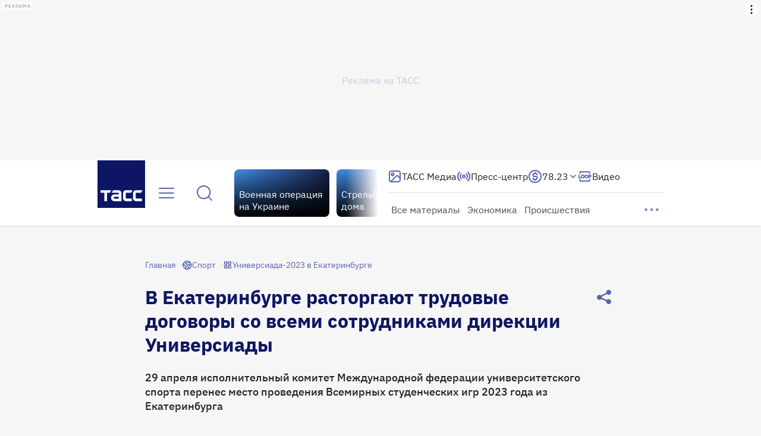

--- FILE ---
content_type: text/html
request_url: https://tns-counter.ru/nc01a**R%3Eundefined*tass_ru/ru/UTF-8/tmsec=mx3_tass_ru/411380545***
body_size: 15
content:
8B446E21692A5301G1764381441:8B446E21692A5301G1764381441

--- FILE ---
content_type: text/css; charset=UTF-8
request_url: https://tass.ru/_next/static/css/e2c99fa9411e6a29.css
body_size: 10573
content:
.RoxotBanner_container__MfWvv{position:relative;overflow-x:hidden}.InPageAdPlaceholder_container__wI13c{position:relative;width:300px;height:250px;margin:0 auto;border:1px solid var(--primary-20,rgba(18,32,144,.1))}.TextButton_wrapper__KyR_U{padding:0;font-weight:inherit;font-size:inherit;font-family:inherit;font-style:inherit;line-height:inherit;background-color:transparent;border:none;outline:0;-webkit-tap-highlight-color:rgba(0,0,0,0);display:flex;gap:8px;align-items:center;cursor:pointer}.TextButton_wrapper--l__Lnm2R{gap:8px;padding:8px 0;font:400 18px/24px var(--ibm-plex-sans)}.TextButton_wrapper--m__zDxxp{gap:4px;padding:8px 0;font:400 16px/20px var(--ibm-plex-sans)}.TextButton_wrapper--s__PVV_S{gap:4px;padding:10px 0;font:400 15px/20px var(--ibm-plex-sans)}.TextButton_wrapper__KyR_U:focus-visible{color:var(--btn-text-primary-active,#122090);border-radius:8px;outline:1px solid var(--border-primary-focus,#1666de)}.TextButton_wrapper--primary__omV33{color:var(--text-primary-accent-default,#202020)}.TextButton_wrapper--secondary__XP4Hy{color:var(--text-secondary-light-default,hsla(0,0%,100%,.8))}.TextButton_wrapper--primary__omV33>svg,.TextButton_wrapper--primary_light__H7jdt,.TextButton_wrapper--primary_light__H7jdt>svg{color:var(--text-primary-default,#5963b1)}.TextButton_wrapper--secondary__XP4Hy>svg{color:var(--text-secondary-light-default,hsla(0,0%,100%,.8))}.TextButton_wrapper--primary__omV33:hover{color:var(--text-primary-accent-hover,#122090)}.TextButton_wrapper--primary__omV33:hover>svg{color:var(--text-primary-hover,#122090)}.TextButton_wrapper--primary__omV33:active{color:var(--text-primary-accent-active,#122090)}.TextButton_wrapper--primary__omV33:active>svg{color:var(--text-primary-active,#122090)}.TextButton_wrapper--secondary__XP4Hy:hover,.TextButton_wrapper--secondary__XP4Hy:hover>svg{color:var(--text-secondary-light-hover,#fff)}.TextButton_wrapper--secondary__XP4Hy:active,.TextButton_wrapper--secondary__XP4Hy:active>svg{color:var(--text-secondary-light-active,#fff)}.TextButton_wrapper--primary_light__H7jdt:hover,.TextButton_wrapper--primary_light__H7jdt:hover>svg{color:var(--text-primary-hover,#122090)}.TextButton_wrapper--active__Ysoba,.TextButton_wrapper--primary_light__H7jdt:active,.TextButton_wrapper--primary_light__H7jdt:active>svg{color:var(--text-primary-active,#122090)}.TextButton_wrapper--active__Ysoba.TextButton_wrapper--secondary__XP4Hy{color:var(--text-secondary-light-active,#fff)}.TextButton_wrapper__KyR_U:disabled{color:var(--gray-light-50,hsla(245,9%,75%,.502));cursor:not-allowed}.FiltersBoxMobile_wrapper__VSJR6{display:flex;flex-direction:column;gap:8px;justify-content:flex-start;width:100%}.CardsGridGroup_content__zMCkk{min-height:var(--min-content-height,0)}.CardsGridGroup_grid__jglOk{display:flex;flex-wrap:wrap;gap:32px}.CardsGridGroup_card__fLGoX{width:312px}.CardsGridGroup_button__VJxEf{align-self:center}.CardsGridGroup_button__text__D_fL6{display:flex;gap:8px;align-items:center;justify-content:flex-start;width:-moz-fit-content;width:fit-content}.CardsGridGroup_content__6niGQ{min-height:var(--min-content-height,0)}.CardsGridGroup_grid__SSdjD{display:flex;flex-wrap:wrap;gap:16px}.CardsGridGroup_button__9Gju8{align-self:center}.CardsGridGroup_button__text__7sXtr{display:flex;gap:4px;align-items:center;justify-content:flex-start;width:-moz-fit-content;width:fit-content}.CardsGridGroup_card__iUh_O{width:calc(50% - 8px)}.CardsSimpleGroup_content__5Kjra{min-height:var(--min-content-height,0)}.CardsSimpleGroup_grid__o9Scm{display:flex;flex-wrap:wrap;gap:32px}.CardsSimpleGroup_card__MbXR4{width:100%}.EnhancedLink_box__73E2O{width:-moz-fit-content;width:fit-content;height:-moz-fit-content;height:fit-content;color:inherit;text-decoration:none}.EnhancedLink_box--stretch__trOp7{width:100%;height:100%}.PromoCardTemplate_wrapper__ouby8{display:flex;justify-content:space-between;width:340px;height:100px;overflow:hidden;text-decoration:none;background-color:#fff;border-radius:8px;box-shadow:0 2px 4px 0 rgba(0,0,0,.16)}.PromoCardTemplate_text__V4IhZ{display:flex;flex-direction:column;gap:6px;width:232px;padding:8px 1px 10px 8px;pointer-events:none}.PromoCardTemplate_title__7KAKQ{overflow:hidden;color:#202020;font:400 16px/20px var(--ibm-plex-sans);-webkit-line-clamp:3;-webkit-box-orient:vertical;text-overflow:ellipsis}.PromoCardTemplate_title__7KAKQ:hover{color:#122090}.PromoCardTemplate_title__7KAKQ:active{color:#0d1665}.PromoCardTemplate_project__dgelv{color:rgba(32,32,32,.5);font:400 14px/16px var(--ibm-plex-sans)}.PromoCardTemplate_image__3ohQA{width:100px;height:100px;object-fit:cover;background-color:#fff;clip-path:polygon(19% 0,100% 0,100% 100%,0 100%)}.CardsGrid_wrapper__U5CJs{position:relative;min-height:340px}@media(min-width:1024px){.CardsGrid_wrapper__U5CJs{min-height:500px}}.CardsGrid_cards__FI9zA{position:relative;left:-8px;display:grid;grid-template-rows:280px;grid-template-columns:repeat(auto-fit,256px);gap:12px;align-content:start;justify-content:start;width:calc(100% + 16px)}.CardsGrid_cards--loading__m_DLN{cursor:default;opacity:.15;pointer-events:none}.CardsGrid_cards__FI9zA>*{width:100%;min-height:280px}.CardsGrid_cards__FI9zA .CardsGrid_ad__BLHDY{display:grid;grid-column:span 2;grid-template-rows:0 auto;width:100%;min-height:250px;place-items:center}.CardsGrid_cards__FI9zA .CardsGrid_xl_2col__1XoUU{grid-row:span 2;grid-column:span 2;height:572px}.CardsGrid_cards__FI9zA .CardsGrid_ad_2col__CGTb4{display:grid}.CardsGrid_cards__FI9zA .CardsGrid_ad_3col__0Ygv5,.CardsGrid_cards__FI9zA .CardsGrid_ad_4col__iiHRU,.CardsGrid_cards__FI9zA .CardsGrid_ad_5col__aZ07H{display:none}@container main (min-width: 792px){.CardsGrid_cards__FI9zA .CardsGrid_xl_2col__1XoUU{grid-row:span 1;grid-column:span 1;height:280px}.CardsGrid_cards__FI9zA .CardsGrid_xl_3col___fWMI{grid-row:span 2;grid-column:span 2;height:572px}.CardsGrid_cards__FI9zA .CardsGrid_ad__BLHDY{grid-column:span 3}.CardsGrid_cards__FI9zA .CardsGrid_ad_2col__CGTb4{display:none}.CardsGrid_cards__FI9zA .CardsGrid_ad_3col__0Ygv5{display:grid}}@container main (min-width: 1060px){.CardsGrid_cards__FI9zA .CardsGrid_xl_3col___fWMI{grid-row:span 1;grid-column:span 1;height:280px}.CardsGrid_cards__FI9zA .CardsGrid_xl_4col__d1YaZ{grid-row:span 2;grid-column:span 2;height:572px}.CardsGrid_cards__FI9zA .CardsGrid_ad__BLHDY{grid-column:span 4}.CardsGrid_cards__FI9zA .CardsGrid_ad_3col__0Ygv5{display:none}.CardsGrid_cards__FI9zA .CardsGrid_ad_4col__iiHRU{display:grid}}@container main (min-width: 1328px){.CardsGrid_cards__FI9zA .CardsGrid_xl_4col__d1YaZ{grid-row:span 1;grid-column:span 1;height:280px}.CardsGrid_cards__FI9zA .CardsGrid_xl_5col__1_ip4{grid-row:span 2;grid-column:span 2;height:572px}.CardsGrid_cards__FI9zA .CardsGrid_ad__BLHDY{grid-column:span 5}.CardsGrid_cards__FI9zA .CardsGrid_ad_4col__iiHRU{display:none}.CardsGrid_cards__FI9zA .CardsGrid_ad_5col__aZ07H{display:grid}}.CardsGrid_inline__container__SZxXS{width:970px;margin-left:-89px}@container main (min-width: 1060px){.CardsGrid_inline__container__SZxXS{width:100%;margin-left:0}}@keyframes CardsGrid_fade-in___g2Qy{0%{opacity:0}to{opacity:1}}.LinksBlockLayout_container__UBFMv{position:relative;display:grid;width:100%;margin:16px 0;padding:20px;row-gap:16px;background:var(--white-100,#fff);border-radius:16px}.LinksBlockLayout_container--with_border__VQ34o{border-top:1px solid var(--primary-30,#d0d2e9);border-bottom:1px solid var(--primary-30,#d0d2e9)}.LinksBlockLayout_container__UBFMv .LinksBlockLayout_label__Eb6Xz{color:var(--gray-70,#727272)}.LinksBlockLayout_container__UBFMv .LinksBlockLayout_label--m__MSGpS{font:500 20px/24px var(--ibm-plex-sans)}.LinksBlockLayout_container__UBFMv .LinksBlockLayout_label--s__hmsl1{font:500 16px/20px var(--ibm-plex-sans)}.LinksBlockLayout_links__AF5_N{display:grid}.LinksBlockLayout_links__item__RHW_J{display:grid;grid-auto-rows:auto;grid-template-columns:24px 1fr;align-items:flex-start;color:var(--gray-90,#202020);text-decoration:none}.LinksBlockLayout_links__item__RHW_J:hover{color:var(--primary-100,#122090)}.LinksBlockLayout_links__item--m__Rt3iJ{gap:16px;font:400 16px/20px var(--ibm-plex-sans)}.LinksBlockLayout_links__item--s__Oehza{gap:12px;font:400 15px/20px var(--ibm-plex-sans)}.LinksBlockLayout_links__AF5_N>.LinksBlockLayout_links__item__RHW_J:not(:last-child){margin-bottom:12px;padding-bottom:16px;border-bottom:1px solid hsla(245,9%,75%,.5)}.LinksBlockLayout_counter__QTCBy{display:flex;align-items:center;justify-content:center;width:24px;height:24px;color:var(--primary-70,#7179bc);font:400 13px/16px var(--ibm-plex-sans);background:var(--primary-10,#eeeff7);border-radius:4px}.Quote_wrapper__rKp6g{display:grid;grid-template-columns:60px 1fr;gap:24px;clear:both}.Quote_wrapper--small__sEz3k{grid-template-columns:40px 1fr}.Quote_quote__8kUVh{display:flex;flex-basis:fit-content;flex-direction:column;gap:20px;padding:20px 0;border-top:1px solid #0d1665;border-bottom:1px solid #0d1665}.Quote_quote--small__NNe7b{gap:16px;padding:16px 0}.Quote_text__SZVwF{color:var(--dark-100,#0d1665);font:600 28px/36px var(--ibm-plex-sans)}.Quote_text--small__fo3tY{font:500 19px/24px var(--ibm-plex-sans)}.Quote_caption__2_iZX{color:var(--gray-gray-90,#202020);font:italic 400 18px/24px var(--ibm-plex-sans)}.Quote_caption--small__lXmxA{font:italic 400 15px/20px var(--ibm-plex-sans)}.Reference_wrapper__QPhcH{position:relative;display:grid;margin:16px 0;padding:24px;color:var(--gray-gray-90,#202020);background:var(--primary-10,#eeeff7);border-radius:0 0 16px 16px;row-gap:8px;place-content:start}.Reference_wrapper--small__V12C_{margin:16px -16px;padding:16px}.Reference_gradient__AV0r8{position:absolute;bottom:72px;left:0;width:100%;height:72px;background:linear-gradient(180deg,rgba(238,239,247,0),rgba(238,239,247,.75) 50%,#eeeff7)}.Reference_gradient--small__wNaz_{bottom:56px}.Reference_text__H7I8O{display:-webkit-box;max-height:176px;overflow:hidden;white-space:break-spaces;text-overflow:ellipsis;-webkit-line-clamp:6;-webkit-box-orient:vertical}.Reference_text--small__Qa0fd{max-height:152px}.Reference_text--expanded__uBRij{display:block;max-height:none;overflow:visible;-webkit-line-clamp:unset;-webkit-box-orient:unset}.Reference_title__YOvGV{display:inline-block;margin-bottom:16px;font:500 20px/24px var(--ibm-plex-sans)}.Reference_title--small__MqjCg{font:500 16px/20px var(--ibm-plex-sans)}.Reference_lead__ILXlf{display:inline-block;margin-bottom:16px;font:400 18px/24px var(--ibm-plex-sans)}.Reference_lead--small___TlKh{font:400 15px/20px var(--ibm-plex-sans)}.Reference_body__2eAg2{font:400 18px/24px var(--ibm-plex-sans)}.Reference_body--small__3H_hc{font:400 15px/20px var(--ibm-plex-sans)}.Reference_button__EMYVC{visibility:hidden}.Reference_button--visible__u4S8_{visibility:visible;animation:Reference_fade-in__ZcBJU .1s forwards}.Reference_button_text__lKQPg{display:flex;gap:8px;align-items:center;justify-content:flex-start;width:-moz-fit-content;width:fit-content}@keyframes Reference_fade-in__ZcBJU{0%{opacity:0}to{opacity:1}}.Spreadsheet_wrapper__gg0Z8{clear:both}.Spreadsheet_wrapper--small__hYAiY{max-width:328px}.Spreadsheet_title__6zp83{display:block;padding:16px;color:#0d1665;font:500 18px/24px var(--ibm-plex-sans)}@container main (min-width: 792px){.Spreadsheet_title__6zp83{font:500 20px/24px var(--ibm-plex-sans)}}.Spreadsheet_title--small__FocjW{padding:8px 12px;font:500 16px/20px var(--ibm-plex-sans)}.Spreadsheet_table__MrERp{width:100%;border-collapse:collapse}.Spreadsheet_cell__6F3Fh{padding:12px 16px;text-align:center}.Spreadsheet_cell--small__JoR7q{padding:8px 12px}.Spreadsheet_header_row__nEL36{background-color:var(--primary-10,#eeeff7);border-bottom:1px solid var(--gray-50,hsla(245,9%,75%,.5))}.Spreadsheet_header_row__nEL36 .Spreadsheet_cell_text__uh_S_{color:var(--primary-80,#5963b1);font:500 16px/20px var(--ibm-plex-sans)}.Spreadsheet_header_row__nEL36 .Spreadsheet_cell_text--small__mJXYB{font:600 15px/20px var(--ibm-plex-sans)}.Spreadsheet_button__hl8Jt{display:flex;align-items:center;min-height:12px;background-color:inherit;border:none;cursor:pointer}.Spreadsheet_button__hl8Jt .Spreadsheet_icon__tXrVt{margin-left:8px;color:var(--primary-50,#a0a6d3)}.Spreadsheet_button__hl8Jt .Spreadsheet_icon_sort--reverse__5E3E4{transform:scaleY(-1)}.Spreadsheet_button__hl8Jt .Spreadsheet_icon_order--transparent__s9p71{opacity:0}.Spreadsheet_button__hl8Jt:focus-visible{border-radius:4px;outline:1px solid var(--blue,#1666de)}.Spreadsheet_button__hl8Jt:focus-visible .Spreadsheet_icon__tXrVt{color:var(--primary-100,#122090)}.Spreadsheet_button__hl8Jt:focus-visible .Spreadsheet_icon_order__RG_S5{opacity:1}.Spreadsheet_button__hl8Jt:hover .Spreadsheet_icon_order__RG_S5{opacity:1}.Spreadsheet_button__hl8Jt:hover .Spreadsheet_icon__tXrVt{color:var(--primary-100,#122090)}.Spreadsheet_data_row__cn_GE{background-color:#fff;border-bottom:1px solid var(--gray-50,hsla(245,9%,75%,.5))}.Spreadsheet_data_row__cn_GE .Spreadsheet_cell_text__uh_S_{font:400 16px/20px var(--ibm-plex-sans)}.Spreadsheet_data_row__cn_GE .Spreadsheet_cell_text--small__mJXYB{font:400 15px/20px var(--ibm-plex-sans)}.Spreadsheet_scroll__e0zJ4{overflow:auto;overscroll-behavior:auto}.PressEventDate_text__0btYx{width:100%;color:var(--gray-70,#727272);font:600 20px/24px var(--ibm-plex-sans)}@media(min-width:1920px){.PressEventDate_text__0btYx{font:600 24px/28px var(--ibm-plex-sans)}}.PressEventDate_text--small__oo6FZ{font:600 16px/20px var(--ibm-plex-sans)}.CardsGridMobile_wrapper__ugRJr{position:relative;min-height:300px}.CardsGridMobile_grid__dPCAG{display:grid;grid-template-columns:1fr;gap:24px;align-content:start;justify-items:center;width:344px}.CardsGridMobile_grid--loading__gptXM{opacity:.2;pointer-events:none}.HLSPlayback_wrapper__K4ETr{position:relative;top:0;left:0;display:flex;align-items:center;justify-content:center;width:100%;height:100%;padding-top:56.25%;background-color:#000}.HLSPlayback_player__d7s01{position:absolute;top:0;left:0;opacity:0;transition:opacity .3s}.HLSPlayback_player--visible__fD_Un{opacity:1}.Poster_poster__fprEv{position:absolute;top:0;left:0;display:flex;align-items:center;justify-content:center;width:100%;height:100%;animation:Poster_show__WzsCd .3s}@keyframes Poster_show__WzsCd{0%{opacity:0}to{opacity:1}}.AdfoxContainer_banner__RPCKv{position:relative;display:grid;width:100%;height:100%;overflow:hidden;place-items:center}.AdfoxContainer_banner__RPCKv a{filter:none}.InterchangeAd_wrapper__dk58c{position:relative;z-index:0;overflow:hidden}.InlineAd_wrapper__ekbQG{position:relative;display:grid;width:100%;place-items:center}.AdPlaceholder_wrapper__Oeeoh{position:absolute;top:0;left:50%;z-index:0;display:grid;width:100%;height:100%;color:var(--primary-20,rgba(18,32,144,.2));font:400 16px/20px var(--ibm-plex-sans);background:#f6f6f6;transform:translateX(-50%);opacity:1;transition:opacity .2s;animation:AdPlaceholder_fade-in__kjRz0 3s;place-content:center}.AdPlaceholder_wrapper--hidden__JtD0a{opacity:0}@keyframes AdPlaceholder_fade-in__kjRz0{0%{opacity:0}99%{opacity:0}to{opacity:1}}.SidebarAdBox_container__FhXio{padding-bottom:40px}.SidebarAdBox_container__FhXio:last-child{padding-bottom:0}.SidebarTopAd_container__fkP3Y{margin-top:40px}.SidebarInlineAd_container__g_y9c,.SidebarTopAd_container__fkP3Y{position:sticky;top:calc(var(--sticky-column-top-offset) + 238px + 40px)}.InlineAdMobile_wrapper__saRd1{position:relative;z-index:0;width:300px}.InlineAdMobile_wrapper--with_placeholder__MGjYu{height:250px}.ErrorVideoPlug_wrapper__8TAmQ{container:wrapper/inline-size;position:absolute;top:0;left:0;z-index:2;width:100%;height:100%;background-color:var(--primary-10,#eeeff7)}.ErrorVideoPlug_wrapper--dark__sFfuZ{background-color:var(--grey-100,#000)}.Overlay_wrapper__jVmmq{container:overlay/inline-size;position:absolute;top:0;left:0;z-index:1;display:flex;flex-direction:column;justify-content:flex-end;width:100%;height:100%;opacity:0;transition:opacity .3s}.Overlay_wrapper--visible__OBU1u{opacity:1;transition:none}.Overlay_wrapper--fullscreen__Xkb_c{background:linear-gradient(0deg,rgba(0,0,0,.2),rgba(0,0,0,.2))}.Overlay_click_plug__W0rEH{position:absolute;inset:0;width:100%;height:100%}.AudioTracksButton_button__6SzC7{display:grid;grid-auto-flow:column;gap:4px;align-items:center;color:var(--white-80,hsla(0,0%,100%,.8));background-color:transparent;border:none;cursor:pointer}.AudioTracksButton_text__Cll0J{font-weight:500;font-size:12px;line-height:16px;letter-spacing:-.02em}.AudioTracksMenu_wrapper__kaV5w{position:relative;width:100%;min-height:76px;padding-left:16px;background-color:var(--ds-ext-background-dark-primary)}.AudioTracksMenu_wrapper__kaV5w .simplebar-scrollbar:before{background-color:#fff}.AudioTracksMenu_wrapper__kaV5w ul:first-child{margin-top:26px}.AudioTracksMenu_wrapper__kaV5w ul:last-child{margin-bottom:26px}.AudioTracksMenu_close__DHtNM{padding:0;font-weight:inherit;font-size:inherit;font-family:inherit;font-style:inherit;line-height:inherit;background-color:transparent;border:none;outline:0;cursor:pointer;-webkit-tap-highlight-color:rgba(0,0,0,0);position:absolute;top:12px;right:12px;color:var(--ds-color-text-primary-inverse)}.AudioTrackItem_wrapper__SmjYc{margin-bottom:12px;padding-right:40px}.AudioTrackItem_button__y7OnD{padding:0;font-weight:inherit;font-size:inherit;font-family:inherit;font-style:inherit;line-height:inherit;background-color:transparent;border:none;outline:0;cursor:pointer;-webkit-tap-highlight-color:rgba(0,0,0,0);color:hsla(0,0%,100%,.5)}.AudioTrackItem_button--active__CWglk{color:var(--ds-color-text-primary-inverse)}.AudioTrackItem_text__QEWZ9{display:inline;font-weight:500;font-size:14px;line-height:20px;letter-spacing:-.02em}.Sticker_wrapper__YDNZD{display:flex;flex-shrink:0;align-items:center;width:-moz-fit-content;width:fit-content;min-width:0;max-width:100%;padding:6px 4px;color:var(--white-100,#fff);font:400 14px/16px var(--ibm-plex-sans);background:var(--sticker-background,var(--primary-50,rgba(18,32,144,.5)));border-radius:4px;backdrop-filter:blur(4px)}.Sticker_wrapper--small__O4nhB{padding:4px;font:400 13px/16px var(--ibm-plex-sans)}.Sticker_icon__jVju8{margin-right:4px}.Sticker_text__h_DWs{overflow:hidden;white-space:nowrap;text-overflow:ellipsis}.SpecialProjectBlockCard_wrapper__fLyd_{display:flex;flex-wrap:wrap;gap:12px;width:100%;height:100%;overflow:hidden;border-radius:16px}.SpecialProjectBlockCard_text__yLpN2,.SpecialProjectBlockCard_wrapper__fLyd_{position:relative;background:var(--media-average-color,var(--dark-100,#0d1665))}.SpecialProjectBlockCard_text__yLpN2{z-index:1;width:256px;height:172px;padding:16px;font:600 18px/24px var(--ibm-plex-sans)}.SpecialProjectBlockCard_text--light_font___DUjE{color:var(--white-100,#fff)}.SpecialProjectBlockCard_text__yLpN2:before{position:absolute;top:100%;left:0;width:100%;height:70px;background:linear-gradient(180deg,var(--media-average-color,var(--dark-100,#0d1665)) 0,var(--media-average-color,var(--dark-100,#0d1665)) 12px,rgba(113,157,215,0) 100%);content:""}.SpecialProjectBlockCard_text__yLpN2:after{position:absolute;top:0;left:100%;width:82px;height:100%;background:linear-gradient(90deg,var(--media-average-color,var(--dark-100,#0d1665)) 0,var(--media-average-color,var(--dark-100,#0d1665)) 12px,rgba(113,157,215,0) 100%);content:""}.SpecialProjectBlockCard_title__e_i9U{display:-webkit-box;overflow:hidden;white-space:normal;text-overflow:ellipsis;-webkit-line-clamp:4;-webkit-box-orient:vertical}.SpecialProjectBlockCard_image__dawtx{position:relative;width:256px;height:172px;object-fit:cover;transition:transform .3s ease}.SpecialProjectBlockCard_image__dawtx:hover{transform:scale(1.1)}.SpecialProjectBlockCard_sticker__AHzcV{margin-bottom:16px}.SpecialProjectsBlock_tabs__IqW5I{display:flex;gap:4px}.SpecialProjectsBlock_container__8mvfC{width:100%;min-height:524px;overflow:hidden;scroll-behavior:smooth;-webkit-overflow-scrolling:touch}.SpecialProjectsBlock_grid__SBGWr{display:grid;grid-auto-rows:172px;grid-template-columns:repeat(6,256px);width:max-content;transition:transform .3s ease,opacity .1s ease}.SpecialProjectsBlock_grid--pending___t58B{opacity:.5;pointer-events:none}.SpecialProjectsBlock_grid__SBGWr>:first-child{grid-column:1/span 2}.SpecialProjectsBlock_grid__SBGWr>:nth-child(2){grid-row:2/span 1;grid-column:1/span 2}.SpecialProjectsBlock_grid__SBGWr>:nth-child(3){grid-row:3/span 2;grid-column:1/span 1}.SpecialProjectsBlock_grid__SBGWr>:nth-child(4){grid-row:3/span 2;grid-column:2/span 1}.SpecialProjectsBlock_grid__SBGWr>:nth-child(5){grid-row:1/span 2;grid-column:3/span 1}.SpecialProjectsBlock_grid__SBGWr>:nth-child(6){grid-row:3/span 1;grid-column:3/span 2}.SpecialProjectsBlock_grid__SBGWr>:nth-child(7){grid-row:4/span 1;grid-column:3/span 2}.SpecialProjectsBlock_grid__SBGWr>:nth-child(8){grid-row:1/span 1;grid-column:4/span 2}.SpecialProjectsBlock_grid__SBGWr>:nth-child(9){grid-row:2/span 1;grid-column:4/span 2}.SpecialProjectsBlock_grid__SBGWr>:nth-child(10){grid-row:3/span 2;grid-column:5/span 1}.SpecialProjectsBlock_grid__SBGWr>:nth-child(11){grid-row:1/span 2;grid-column:6/span 1}.SpecialProjectsBlock_grid__SBGWr>:nth-child(12){grid-row:3/span 2;grid-column:6/span 1}.SpecialProjectsBlock_controls__fO9B_{position:absolute;top:54%;left:0;z-index:2;display:flex;gap:12px;justify-content:space-between;width:100%;padding:0 32px;overflow:hidden}.SpecialProjectsBlock_controls__fO9B_ .SpecialProjectsBlock_control--left___xXDG{transform:translateX(-200%);transition:transform .3s}.SpecialProjectsBlock_controls__fO9B_ .SpecialProjectsBlock_control--right__G5zAg{transform:translateX(200%);transition:transform .3s}.SpecialProjectsBlock_wrapper__DLmhr{display:grid;gap:24px}.SpecialProjectsBlock_wrapper__DLmhr:hover .SpecialProjectsBlock_controls--left__oHB_F>.SpecialProjectsBlock_control--right__G5zAg,.SpecialProjectsBlock_wrapper__DLmhr:hover .SpecialProjectsBlock_controls--middle__IiyTc>.SpecialProjectsBlock_control__SCrj3,.SpecialProjectsBlock_wrapper__DLmhr:hover .SpecialProjectsBlock_controls--right__LXOm6>.SpecialProjectsBlock_control--left___xXDG{transform:translateX(0)}.SpecialProjectBlockCardMobile_wrapper__3mOQD{width:100%;height:100%;overflow:hidden;background:var(--media-average-color,var(--dark-100,#0d1665));border-radius:8px}.SpecialProjectBlockCardMobile_text__y2vg_{position:relative;z-index:1;width:100%;height:calc(100% - 128px);padding:8px;font:500 16px/20px var(--ibm-plex-sans)}.SpecialProjectBlockCardMobile_text--light_font__M_Rlr{color:var(--white-100,#fff)}.SpecialProjectBlockCardMobile_text__y2vg_:before{position:absolute;top:100%;left:0;width:100%;height:70px;background:linear-gradient(0deg,rgba(113,157,215,0) 0,var(--media-average-color,var(--dark-100,#0d1665)) 100%);content:""}.SpecialProjectBlockCardMobile_title__5LuPe{display:-webkit-box;overflow:hidden;white-space:normal;text-overflow:ellipsis;-webkit-line-clamp:4;-webkit-box-orient:vertical}.SpecialProjectBlockCardMobile_image__fWz2w{position:relative;width:100%;height:128px;object-fit:cover}.SpecialProjectBlockCardMobile_sticker__1lRJD{margin-bottom:16px}.SpecialProjectsBlockMobile_tabs__it5m0{display:grid;gap:4px}.SpecialProjectsBlockMobile_container__XVLjq{position:relative;width:calc(100% + 64px);margin:0 -32px;overflow:hidden}.SpecialProjectsBlockMobile_grid__mFURL{display:grid;grid-auto-rows:292px;grid-auto-columns:192px;grid-auto-flow:column;gap:8px;margin:0 32px;transition:opacity .1s}.SpecialProjectsBlockMobile_grid--pending__be9f1{opacity:.5;pointer-events:none}.LoopChannel_wrapper__lsjM0{position:fixed;right:calc(50% - 188px);bottom:24px;z-index:3;display:flex;flex-direction:row-reverse;width:192px;height:156px;margin-right:16px;border-radius:0 0 12px 12px;box-shadow:0 4px 8px 0 rgba(0,0,0,.16);animation:LoopChannel_fade-in-down__n3PTf .7s forwards}.LoopChannel_wrapper__lsjM0 .LoopChannel_widget__hUkQt{position:relative;width:100%;height:100%}.LoopChannel_wrapper__lsjM0 .LoopChannel_player__uazls{position:relative;flex-grow:0;flex-shrink:0;width:100%;height:108px;overflow:hidden;background-color:#202020}.LoopChannel_wrapper__lsjM0 .LoopChannel_player--full_size__9d76i{width:100%;height:100%}.LoopChannel_wrapper--modal__w_A9t .LoopChannel_close_button__AdkQm{position:absolute;top:0;right:0;z-index:2}.LoopChannel_wrapper--fullscreen__rjMGz{position:fixed;top:0;left:0;z-index:300;display:flex;align-items:center;justify-content:center;width:100%;height:100%;background-color:rgba(0,0,0,.9);border-radius:0}.LoopChannel_wrapper--fullscreen__rjMGz .LoopChannel_widget__hUkQt{position:relative;width:100%;height:auto}.LoopChannel_wrapper--fullscreen__rjMGz .LoopChannel_widget__main__sgWxo{position:relative;display:flex;flex-direction:column;gap:24px;justify-content:space-between}.LoopChannel_wrapper--fullscreen__rjMGz .LoopChannel_player__uazls{align-self:center;height:100%}.LoopChannel_wrapper--fullscreen__rjMGz .LoopChannel_live_mark__1k3Zh{position:fixed;z-index:4;margin:8px 0 0 8px}.LoopChannel_wrapper--fullscreen__rjMGz .LoopChannel_close_button__AdkQm{position:fixed;top:0;right:0;z-index:2;margin:16px 16px 0 0}@keyframes LoopChannel_fade-in-down__n3PTf{0%{transform:translateY(-50vh) scale(.1)}30%{transform:translateY(-50vh) scale(1)}to{transform:translate(0) scale(1)}}.LoopChannel_wrapper__89XFf{display:flex;flex-direction:row-reverse;width:300px;height:238px;border-radius:0 0 12px 12px;box-shadow:0 4px 8px 0 rgba(0,0,0,.16)}.LoopChannel_wrapper__89XFf .LoopChannel_widget__CRHwl{position:relative;width:100%;height:100%}.LoopChannel_wrapper__89XFf .LoopChannel_player__WnnSJ{position:relative;flex-grow:0;flex-shrink:0;width:100%;height:168px;overflow:hidden;background-color:#000}.LoopChannel_wrapper__89XFf .LoopChannel_player--full_size__maTwJ{width:100%;height:100%}.LoopChannel_wrapper--modal__sRWEf{position:fixed;right:calc(50% - 262px);bottom:24px;animation:LoopChannel_fade-in-down__Q3CHI .3s forwards}@media(min-width:1024px){.LoopChannel_wrapper--modal__sRWEf{right:calc(50% - 396px)}}.LoopChannel_wrapper--modal__sRWEf .LoopChannel_close_button__q3J7b{position:absolute;top:8px;right:8px;z-index:2}.LoopChannel_wrapper--fullscreen__kboZf{position:fixed;top:0;left:0;z-index:300;display:flex;align-items:center;justify-content:center;width:100%;height:100%;background-color:rgba(0,0,0,.9);border-radius:0;--widget-width:1480px;--widget-height:924px;--player-height:833px}@media screen and (max-width:1920px){.LoopChannel_wrapper--fullscreen__kboZf{--widget-width:1200px;--widget-height:766px;--player-height:675px}}@media screen and (max-width:1440px){.LoopChannel_wrapper--fullscreen__kboZf{--widget-width:900px;--widget-height:597px;--player-height:506px}}@media screen and (max-width:1024px){.LoopChannel_wrapper--fullscreen__kboZf{--widget-width:696px;--widget-height:468px;--player-height:392px}}.LoopChannel_wrapper--fullscreen__kboZf .LoopChannel_widget__CRHwl{position:relative;display:flex;flex-direction:column;gap:24px;justify-content:space-between;width:var(--widget-width);height:var(--widget-height);max-height:100%}.LoopChannel_wrapper--fullscreen__kboZf .LoopChannel_player__WnnSJ{align-self:center;height:var(--player-height);border-radius:16px}.LoopChannel_wrapper--fullscreen__kboZf .LoopChannel_live_mark__Kz2LR{position:fixed;z-index:4;margin:16px 0 0 16px}.LoopChannel_wrapper--fullscreen__kboZf .LoopChannel_close_button__q3J7b{position:absolute;top:0;right:-80px;z-index:2}@media(max-width:1440px){.LoopChannel_wrapper--fullscreen__kboZf .LoopChannel_close_button__q3J7b{position:fixed;top:36px;right:36px}}@keyframes LoopChannel_fade-in-down__Q3CHI{0%{transform:translateY(-30vh)}to{transform:translate(0);opacity:1}}.StreamPlayer_wrapper__15Fq4{position:relative;flex-grow:0;flex-shrink:0;width:100%;height:100%;overflow:hidden;background-color:var(--grey-100,#000)}.StreamPlayer_wrapper--fullscreen__2v_hw{position:fixed;width:100vw}.StreamPlayer_wrapper--fullscreen__2v_hw #stream-player-0{height:100%!important}.StreamPlayer_wrapper__15Fq4 .StreamPlayer_live_mark__CZ8Lk{position:absolute;top:16px;left:16px;z-index:2}.StreamPlayer_wrapper__15Fq4 .StreamPlayer_live_mark--mobile__n8kzw{top:8px;left:8px}.StreamPlayer_wrapper__15Fq4 .StreamPlayer_video__1M5yk{position:absolute;display:flex;align-items:center;width:100%;height:100%;opacity:1}.StreamPlayer_controls__nDlKc{display:grid;grid-template-columns:1fr auto;align-items:center;width:100%;padding:4px 8px}.StreamPlayer_controls__nDlKc .StreamPlayer_left__Q3kpV{display:flex;gap:4px;align-items:center}.StreamPlayer_controls__nDlKc .StreamPlayer_left__Q3kpV>input[type=range]{margin-right:8px}.Date_text__9xU4L{filter:blur(3px);transition:filter .3s}.Date_text--visible__PymRQ{filter:none}.BroadcastMessage_wrapper__4edb4{display:flex;flex-direction:column;gap:8px;width:100%;padding:20px;overflow:hidden;background:var(--white-100,#fff);border-radius:0 0 16px 16px;box-shadow:0 0 8px 0 rgba(18,16,144,.16)}@container mobile-wrapper (inline-size > 0){.BroadcastMessage_wrapper__4edb4{width:calc(100% - 16px);margin:0 auto;padding:8px 8px 16px}}.BroadcastMessage_date__bX9st{display:flex;align-items:center;height:40px;padding:12px 0;color:var(--gray-70,#727272);font:400 14px/16px var(--ibm-plex-sans)}@container mobile-wrapper (inline-size > 0){.BroadcastMessage_date__bX9st{padding:8px 0;font:400 13px/16px var(--ibm-plex-sans)}}.BroadcastMessage_body__pTROJ{display:flex;flex-direction:column;gap:16px}.BroadcastMessage_body__pTROJ>*{margin:0!important}@container mobile-wrapper (inline-size > 0){.BroadcastMessage_body__pTROJ{gap:12px}}.SuggestionCardMobile_wrapper__9uLT2{display:flex;gap:8px;width:100%;height:60px;padding:8px 12px;font:400 15px/20px var(--ibm-plex-sans);border-bottom:1px solid var(--grey-light-50,hsla(245,9%,75%,.5))}.SuggestionCardMobile_wrapper__9uLT2:active,.SuggestionCardMobile_wrapper__9uLT2:hover{background-color:var(--primary-10,#eeeff7)}.SuggestionCardMobile_text__moLet{display:flex;flex:1 1;flex-direction:column;gap:4px}.SuggestionCardMobile_title__tLLPc{display:-webkit-box;overflow:hidden;color:var(--grey-90,#202020);-webkit-box-orient:vertical;-webkit-line-clamp:1;line-clamp:1}.SuggestionCardMobile_date__yurAN{color:var(--grey-light-100,#bcbbc6)}.MaterialCardTemplateMobile_grid__8WJNB{display:grid;grid-template-areas:"text media";grid-template-columns:minmax(0,1fr) auto;width:344px;padding-bottom:16px;color:inherit;font:400 15px/20px var(--ibm-plex-sans);column-gap:16px}.MaterialCardTemplateMobile_grid--is_large__H4x_Z{display:block;font:500 19px/24px var(--ibm-plex-sans)}.MaterialCardTemplateMobile_title__Ca2BR{display:-webkit-box;margin-bottom:8px;overflow:hidden;white-space:normal;text-overflow:ellipsis;-webkit-line-clamp:4;-webkit-box-orient:vertical;line-clamp:4}.MaterialCardTemplateMobile_primary_sticker__iIpJr{display:grid;max-width:100%;margin-right:6px;margin-bottom:4px;row-gap:4px}.MaterialCardTemplateMobile_primary_sticker__iIpJr+.MaterialCardTemplateMobile_title__Ca2BR{-webkit-line-clamp:3;line-clamp:3}.MaterialCardTemplateMobile_secondary_sticker__16xBw{position:absolute;top:4px;left:4px}.MaterialCardTemplateMobile_media__72K3P{position:relative;flex-grow:0;grid-area:media;width:136px;height:90px;overflow:hidden;border-radius:8px}.MaterialCardTemplateMobile_media--is_large__KLNbY{width:344px;height:229px;margin-bottom:12px}.MaterialCardTemplateMobile_media--is_large__KLNbY .MaterialCardTemplateMobile_primary_sticker__iIpJr{position:absolute;bottom:8px;left:8px}.MaterialCardTemplateMobile_text___tVDa{grid-area:text}.MaterialCardTemplateMobile_date__yER0A{color:var(--gray-100,#bcbbc6);font:400 15px/20px var(--ibm-plex-sans)}.MaterialCardTemplateMobile_date__updated__qzqaF{font:400 13px/16px var(--ibm-plex-sans)}.MaterialCard_grid__puei_{width:100%;height:100%;padding:8px 8px 0;font:400 16px/20px var(--ibm-plex-sans);container:card/inline-size}.MaterialCard_media__om5cc{position:relative;width:100%;padding-top:66.6666%;overflow:hidden}.MaterialCard_media__inner__6PA0o{position:absolute;top:0;width:100%;height:100%;overflow:hidden;border-radius:8px}.MaterialCard_media__inner__6PA0o>*{width:100%;height:100%}.MaterialCard_bottom__e_jKl,.MaterialCard_top__xFkDh{position:absolute;right:10px;left:8px}.MaterialCard_top__xFkDh{top:8px}.MaterialCard_bottom__e_jKl{bottom:8px}.MaterialCard_text__5SLKu{display:-webkit-box;margin-top:8px;overflow:hidden;color:inherit;white-space:normal;text-overflow:ellipsis;-webkit-line-clamp:3;line-clamp:3;-webkit-box-orient:vertical}@container card (min-width: 256px){.MaterialCard_text__5SLKu{margin-top:24px;font:600 24px/28px var(--ibm-plex-sans)!important;-webkit-line-clamp:6;line-clamp:6}}.MaterialCard_date__nY3CG{margin-top:4px;color:var(--gray-100,#bcbbc6)}@container card (min-width: 256px){.MaterialCard_date__nY3CG{margin-top:8px}}.MaterialCard_date--without_margin__YibMV{margin-top:0}.MaterialCard_date__updated__pfrGg{font:400 14px/16px var(--ibm-plex-sans)}.FlashPlaceholder_container__X14Lp{display:grid;width:100%;height:100%;color:var(--white-100,#fff);font:500 16px/20px var(--ibm-plex-sans);text-align:center;background:var(--gradient-red,linear-gradient(90deg,#da0f00 0,#ee6400 100%));place-items:center;container:flash/inline-size;transition:transform .3s ease}.FlashPlaceholder_container__X14Lp:hover{transform:scale(1.1)}@container flash (min-width: 240px){.FlashPlaceholder_container__X14Lp>*{font:500 30px/36px var(--ibm-plex-sans)}}@container flash (min-width: 344px){.FlashPlaceholder_container__X14Lp>*{font:500 40px/44px var(--ibm-plex-sans)}}@container flash (min-width: 500px){.FlashPlaceholder_container__X14Lp>*{font:500 64px/68px var(--ibm-plex-sans)}}.PreviewMedia_wrapper__9NrGd{position:relative;width:100%;height:100%;background:linear-gradient(180deg,hsla(0,0%,100%,.07) 42.32%,hsla(0,0%,100%,.03))}.PreviewMedia_wrapper__9NrGd img{width:100%;height:100%;object-fit:cover}.PreviewMedia_scaled__ubQLw{transition:transform .3s ease}.PreviewMedia_scaled__ubQLw:hover{transform:scale(1.1)}.NonMediaCard_wrapper__sgqHp{width:100%;height:100%;container:card/inline-size;padding:8px}.NonMediaCard_content__7NhR_{display:flex;flex-direction:column;gap:10px;width:100%;height:100%;padding:16px 8px;background:var(--card-custom-background,linear-gradient(180deg,var(--white-100,#fff) 42.32%,#ecf3fb 100%));border-radius:8px}@container card (min-width: 256px){.NonMediaCard_content__7NhR_{padding:20px;background:var(--card-custom-background,var(--white-100,#fff) url("[data-uri]"))}}.NonMediaCard_text_container__zy8i3{display:flex;flex:1 1;flex-direction:column;gap:12px;justify-content:flex-start;width:100%}.NonMediaCard_text__TDcPm{color:var(--card-custom-text-color,var(--text-primary-default,#202020));font:400 16px/20px var(--ibm-plex-sans)}@container card (min-width: 256px){.NonMediaCard_text__TDcPm{font:600 24px/28px var(--ibm-plex-sans)}}.NonMediaCard_date__hNgVi{display:flex;flex-direction:column;gap:4px;color:var(--card-custom-date-color,var(--text-gray,#727272));font:400 16px/20px var(--ibm-plex-sans)}.NonMediaCard_date__updated__W2qxb{color:var(--text-gray-light,#bcbbc6);font:400 14px/16px var(--ibm-plex-sans)}.NonMediaCard_stickers__PKPio:empty{display:none}.ErrorPlaceholder_wrapper__71Z65{display:flex;flex-direction:column;gap:16px;align-items:center;justify-content:center;width:100%;height:100%;min-height:inherit;color:var(--text-dark-50,rgba(13,22,101,.5))}.ErrorPlaceholder_wrapper--small__flpDU{gap:8px}.ErrorPlaceholder_wrapper--inverse__h8O5U{color:var(--gray-40,#ccc)}.ErrorPlaceholder_message__9pt7i{font:400 20px/24px var(--ibm-plex-sans)}.ErrorPlaceholder_message--small__RSG1_{font:700 13px/16px var(--ibm-plex-sans)}.ErrorPlaceholder_hint__iywch{margin-top:-8px;font:400 14px/16px var(--ibm-plex-sans)}.ErrorPlaceholder_hint--small__NdMte{margin-top:-4px;font:400 13px/16px var(--ibm-plex-sans)}.ErrorPlaceholder_button__9fEU_{font-weight:inherit;font-size:inherit;font-family:inherit;font-style:inherit;line-height:inherit;background-color:transparent;border:none;outline:0;cursor:pointer;-webkit-tap-highlight-color:rgba(0,0,0,0);padding:8px;color:inherit}.ErrorPlaceholder_button--inverse___Kmjf{color:var(--white-100,#fff)}.ErrorPlug_wrapper__Q36Dr{--error-plug-background:var(--background-bg-blue,#eeeff7);height:100%}.ErrorPlug_container___3aoy{display:grid;grid-auto-flow:row;gap:8px;place-content:center;height:100%;color:var(--dark-50,rgba(13,22,101,.5))}.ErrorPlug_container___3aoy>*{justify-self:center;width:max-content}.ErrorPlug_title__5zUZu{margin-top:8px;font:500 20px/1.2em var(--ibm-plex-sans)}.ErrorPlug_caption__dzKNg{font:400 14px/1.2em var(--ibm-plex-sans);text-align:center}.Layout_wrapper__nw3ka{--tgf-background:var(--white-100,#fff);--background-buttons:var(--primary-50,rgba(18,32,144,.5));position:relative;height:100%;overflow:hidden;font-size:18px;background:var(--error-plug-background,var(--tgf-background));border-radius:16px 16px 0 0;box-shadow:0 4px 8px 0 rgba(0,0,0,.16)}.Layout_bottom__7ZDrj,.Layout_wrapper__nw3ka{--button-icon-color:var(--white-100,#fff);width:100%}.Layout_bottom__7ZDrj{--background-buttons:var(--primary-50,rgba(18,32,144,.5));position:sticky;top:100%;z-index:2;display:flex;justify-content:flex-end;height:0;color:var(--button-icon-color)}@media(max-height:680px){.Layout_bottom__7ZDrj{opacity:0}}.TopBar_wrapper__RDbx7{position:absolute;top:24px;right:24px;z-index:4;display:grid;grid-auto-flow:column;overflow:hidden;color:var(--button-icon-color);column-gap:4px}.CardsError_container__9dKcK{height:340px}@media(min-width:1024px){.CardsError_container__9dKcK{height:500px}}.CardsError_container--small__XE430{height:300px}.InfographicsMainMedia_wrapper__bFYOA{margin-top:28px;margin-bottom:16px}.InfographicsMainMediaMobile_wrapper__7sMn_{margin:16px 0}.PageDateLabel_wrapper__PR3Ek{display:flex;flex-wrap:wrap;gap:4px;font:400 14px/16px var(--ibm-plex-sans)}@container mobile-wrapper (inline-size > 0){.PageDateLabel_wrapper__PR3Ek{font:400 13px/16px var(--ibm-plex-sans)}}.PageDateLabel_published__4ePt1{color:var(--text-50,rgba(32,32,32,.5))}.PageDateLabel_published--inverse__5bUGd{color:var(--gray-light,#f8f8f8)}.PageDateLabel_updated__I3jK0{color:var(--gray-100,#bcbbc6)}.Summary_wrapper__zY6Qb{position:sticky;z-index:1;display:flex;max-width:100%;max-height:332px;margin:24px 0;padding:16px;overflow:hidden;background:var(--white-100,#fff);border-radius:8px;transition:max-height .3s}.Summary_wrapper--mobile__We24t{width:calc(100% + 32px);max-width:calc(100% + 32px);max-height:292px;margin:16px -16px;box-shadow:0 0 8px 0 rgba(18,16,144,.16)}.Summary_wrapper--compact__bfU1N{top:calc(var(--app-sticky-height, 178px) - 1px);max-height:80px;padding:0 8px;border-radius:0 0 8px 8px;box-shadow:0 0 8px 0 rgba(18,16,144,.16)}.Summary_container__hNTDI{flex:1 1}.Summary_label__wFeBa{padding:8px 0;color:var(--gray-gray-70,#727272);font:400 14px/16px var(--ibm-plex-sans)}.Summary_controls__kd3QG{position:relative;z-index:2;display:flex;flex-direction:column;justify-content:space-between}.Bullets_wrapper__VLzaQ{display:flex;flex-direction:column;gap:4px;align-content:flex-start;height:64px;animation:Bullets_fade-in__AgsUK .3s forwards}.Bullets_bullet__eDOX_{padding:0;font-weight:inherit;font-size:inherit;font-family:inherit;font-style:inherit;line-height:inherit;background-color:transparent;outline:0;-webkit-tap-highlight-color:rgba(0,0,0,0);flex-grow:1;width:4px;height:12px;background-color:var(--primary-20,rgba(18,32,144,.2));border:none;border-radius:10px;cursor:pointer;transition:background-color .3s}.Bullets_bullet--active__R1dO_{background-color:var(--primary-100,#122090)}@keyframes Bullets_fade-in__AgsUK{0%{margin:8px 0;opacity:0}to{margin:8px 16px 8px 0;opacity:1}}.SummaryLinks_wrapper__s2ZUk{max-height:240px;overflow:hidden}.SummaryLinks_wrapper--gradient__njuXo:after{bottom:16px;left:0;width:100%}.SummaryLinks_wrapper--gradient__njuXo.SummaryLinks_wrapper--compact__3Vo9A:after,.SummaryLinks_wrapper--gradient__njuXo:after{position:absolute;z-index:1;height:36px;background:linear-gradient(180deg,hsla(0,0%,100%,0),#fff);transition:opacity .3s;content:"";pointer-events:none}.SummaryLinks_wrapper--gradient__njuXo.SummaryLinks_wrapper--compact__3Vo9A:after{bottom:0;left:28px;width:calc(100% - 28px)}.SummaryLinks_container__j3Yz1{display:flex;flex-direction:column;touch-action:pan-x pinch-zoom}.SummaryLinks_container--limited__0IZJC{height:216px}.SummaryLinks_container--compact__ptPjd{height:38px}.SummaryLinks_slide__KD5YJ{flex:0 0 auto;min-height:0;padding:8px 8px 8px 12px;color:var(--primary-60,#8087bf);font:400 16px/20px var(--ibm-plex-sans);transform:translateZ(0);cursor:pointer;-webkit-user-select:none;user-select:none}.SummaryLinks_slide__KD5YJ:hover{color:var(--primary-100,#122090)}.SummaryLinks_slide--active__f6m9D{position:relative;color:var(--primary-100,#122090);background:var(--primary-20,#e7e9f4);border-radius:4px}.SummaryLinks_slide--active__f6m9D:before{position:absolute;top:8px;left:0;width:4px;height:20px;background:var(--primary-100,#122090);border-radius:10px;content:""}.SummaryLinks_slide--compact__acPUO{padding:0}.SummaryLinks_slide--active__f6m9D.SummaryLinks_slide--compact__acPUO{color:var(--primary-100,#122090);background:transparent}.SummaryLinks_slide--active__f6m9D.SummaryLinks_slide--compact__acPUO:before{content:none}.TechnicalCaption_wrapper__1INDK{margin:24px 0;font:400 19px/28px var(--ibm-plex-sans)}.TechnicalCaption_wrapper--small__Feqa4{margin:16px 0;font:400 16px/24px var(--ibm-plex-sans)}.TechnicalCaption_link__Ac26C,.TechnicalCaption_text__G2R9S{color:var(--primary-70,#7179bc)}.TechnicalCaption_link__Ac26C{-webkit-text-decoration-line:underline;text-decoration-line:underline;-webkit-text-decoration-style:solid;text-decoration-style:solid;-webkit-text-decoration-skip-ink:none;text-decoration-skip-ink:none;text-underline-offset:auto;text-underline-position:from-font}.PreviewMediaCounter_wrapper__Jt6E6{display:flex;gap:8px}.PreviewMediaCounter_counter__mV3I8{display:flex;gap:4px;align-items:center}.PressCenterSticker_wrapper__UKRY4{display:grid;row-gap:4px}.InfiniteLoading_container__yWHN3{position:sticky;top:var(--app-sticky-height,110px);width:100%;height:340px}@media(min-width:1024px){.InfiniteLoading_container__yWHN3{height:500px}}.InfiniteLoading_container--small__EFqV1{height:300px}[class].NewsBlock_wrapper__a4ufI{max-width:none}.ProductCard_wrapper__0Ziec{display:grid;grid-template:"media title" auto "media description" 1fr/auto 1fr;gap:12px 20px}.ProductCard_wrapper__0Ziec .ProductCard_title__Bi9P_{display:-webkit-box;grid-area:title;overflow:hidden;color:var(--text-primary-accent-default,#202020);font:600 20px/24px var(--ibm-plex-sans);-webkit-line-clamp:1;-webkit-box-orient:vertical}@container (min-width: 1000px){.ProductCard_wrapper__0Ziec .ProductCard_title__Bi9P_{font:600 24px/28px var(--ibm-plex-sans)}}.ProductCard_wrapper__0Ziec:active .ProductCard_title__Bi9P_,.ProductCard_wrapper__0Ziec:hover .ProductCard_title__Bi9P_{color:var(--text-primary-accent-active,#122090)}.ProductCard_link__xj3Un{text-decoration:none}.ProductCard_link__xj3Un:focus-visible{border-radius:8px;outline:1px solid var(--stroke-border-focus,#1666de);outline-offset:8px}.ProductCard_media__5bDyu{grid-area:media}.ProductCard_description__tUwJJ{display:-webkit-box;grid-area:description;overflow:hidden;color:var(--text-primary-light-default,#4c4c4c);font:400 18px/24px var(--ibm-plex-sans);-webkit-line-clamp:2;-webkit-box-orient:vertical}.ProductCard_description__tUwJJ>*{display:inline;margin:0}.ServicesBlock_main__W0_Ck{position:relative;z-index:1;width:100%;container-type:inline-size}.ServicesBlock_wrapper__GUXWj{position:relative}.ServicesBlock_underlay__T_lOB{position:absolute;top:0;bottom:0;left:50%;z-index:2;width:100vw;max-width:2464px;background:var(--background-secondary-light,#fff);border-radius:40px;box-shadow:0 4px 80px 0 rgba(18,32,144,.2);transform:translateX(-50%)}.ServicesBlock_primary_block__UQJwB{position:relative;z-index:3;padding-top:56px;padding-bottom:64px}@container (min-width: 1000px){.ServicesBlock_primary_block__UQJwB{padding-top:80px;padding-bottom:80px}}.ServicesBlock_secondary_block__ce37d{position:relative;top:-40px;right:0;left:0;z-index:1}@container (min-width: 1000px){.ServicesBlock_secondary_block__ce37d{top:-64px}}.ServicesBlock_title__pRlS4{margin-bottom:48px;font:700 28px/36px var(--ibm-plex-sans)}@container (min-width: 1000px){.ServicesBlock_title__pRlS4{font:700 42px/48px var(--ibm-plex-sans)}}.ServicesBlock_content__YI5UV{min-height:316px}.ServicesBlock_cards__kSw1a{display:grid;grid-gap:32px;grid-template-columns:1fr}@container (min-width: 1000px){.ServicesBlock_cards__kSw1a{grid-template-columns:1fr 1fr}}.ProductCardMobile_wrapper__KAcCO{display:grid;grid-template:"media title" auto "media description" 1fr/auto 1fr;gap:4px 10px}.ProductCardMobile_wrapper__KAcCO .ProductCardMobile_title__G9DiH{display:-webkit-box;grid-area:title;overflow:hidden;color:var(--text-primary-accent-default,#202020);font:500 16px/20px var(--ibm-plex-sans);-webkit-line-clamp:1;-webkit-box-orient:vertical}.ProductCardMobile_wrapper__KAcCO:active .ProductCardMobile_title__G9DiH,.ProductCardMobile_wrapper__KAcCO:hover .ProductCardMobile_title__G9DiH{color:var(--text-primary-accent-active,#122090)}.ProductCardMobile_media__Nm1xC{grid-area:media}.ProductCardMobile_description___e0da{display:-webkit-box;grid-area:description;overflow:hidden;color:var(--text-primary-light-default,#4c4c4c);font:400 15px/20px var(--ibm-plex-sans);-webkit-line-clamp:3;-webkit-box-orient:vertical}.ProductCardMobile_description___e0da>*{display:inline;margin:0}.ProductCardMobile_link__uM_1A{text-decoration:none}.ProductCardMobile_link__uM_1A:focus-visible{border-radius:8px;outline:1px solid var(--stroke-border-focus,#1666de);outline-offset:8px}.ServicesBlockMobile_main__yh0QR{position:relative;z-index:1;width:100%;container-type:inline-size}.ServicesBlockMobile_wrapper__cYhYX{position:relative}.ServicesBlockMobile_underlay__OKw3I{position:absolute;top:0;bottom:0;left:50%;z-index:2;width:100vw;min-width:360px;max-width:484px;background:var(--background-secondary-light,#fff);border-radius:20px;box-shadow:0 4px 80px 0 rgba(18,32,144,.2);transform:translateX(-50%)}.ServicesBlockMobile_primary_block__ipVCQ{position:relative;z-index:3;padding:40px 0}.ServicesBlockMobile_secondary_block__S_Eq0{position:relative;top:-24px;z-index:1}.ServicesBlockMobile_content__P8T8t{min-height:284px}.ServicesBlockMobile_title__0lyb6{margin-bottom:40px;font:700 22px/28px var(--ibm-plex-sans)}.ServicesBlockMobile_cards__XwBvh{display:grid;grid-gap:32px;grid-template-columns:1fr}

--- FILE ---
content_type: text/css; charset=UTF-8
request_url: https://tass.ru/_next/static/css/d75396d5c69fea48.css
body_size: 1598
content:
#branding_underlay{display:block;max-height:270px;overflow:hidden;cursor:pointer}@media(min-width:768px){#branding_underlay{max-height:100vh;clip-path:polygon(0 0,0 100%,calc(50vw - 394px) 100%,calc(50vw - 394px) 270px,calc(50vw + 394px) 270px,calc(50vw + 394px) 100%,100% 100%,100% 0)}}@media(min-width:1024px){#branding_underlay{clip-path:polygon(0 0,0 100%,calc(50vw - 522px) 100%,calc(50vw - 522px) 270px,calc(50vw + 522px) 270px,calc(50vw + 522px) 100%,100% 100%,100% 0)}}@media(min-width:1440px){#branding_underlay{clip-path:polygon(0 0,0 100%,calc(50vw - 742px) 100%,calc(50vw - 742px) 270px,calc(50vw + 742px) 270px,calc(50vw + 742px) 100%,100% 100%,100% 0)}}@media(min-width:1920px){#branding_underlay{clip-path:polygon(0 0,0 100%,calc(50vw - 888px) 100%,calc(50vw - 888px) 270px,calc(50vw + 888px) 270px,calc(50vw + 888px) 100%,100% 100%,100% 0)}}@media(min-width:2464px){#branding_underlay{clip-path:polygon(0 0,0 100%,calc(50vw - 1156px) 100%,calc(50vw - 1156px) 270px,calc(50vw + 1156px) 270px,calc(50vw + 1156px) 100%,100% 100%,100% 0)}}@media(min-width:768px){#gradient{background:linear-gradient(0deg,#f6f6f6,transparent 50vh)!important;opacity:1!important}}html{min-width:768px;height:100%;min-height:100vh;background:var(--background-bg-gray,#f6f6f6)}@media(min-width:768px){html{overflow-x:hidden}}body{display:grid;grid-template-rows:1fr;height:100%;min-height:100vh;font-family:var(--ibm-plex-sans)}.mourning{--gradient-blue:linear-gradient(326deg,#b2b2b2 .1%,#4e4e4e 48.67%,#202020 99.9%);--running-line:linear-gradient(0deg,#b2b2b2,#4e4e4e 50%,#202020)}.mourning a,.mourning button,.mourning footer,.mourning h1{filter:grayscale(1)}.mourning a:hover,.mourning button:hover,.mourning footer:hover,.mourning h1:hover{--gradient-blue:linear-gradient(326deg,#7baaf2 .1%,#035396 48.67%,#0b0253 99.9%);--running-line:linear-gradient(0deg,#7baaf2,#035396 50%,#0b0253);filter:none}.mourning a:hover a,.mourning a:hover button,.mourning button:hover a,.mourning button:hover button,.mourning footer:hover a,.mourning footer:hover button,.mourning h1:hover a,.mourning h1:hover button{filter:none}.mourning aside,.mourning figure{filter:grayscale(1)}.mourning [data-no-mourning=true],.mourning aside:hover,.mourning figure:hover{filter:none}.DesktopLayout_wrapper__PclpG{display:grid;grid-template-rows:auto auto auto 1fr;height:100%}.DesktopLayout_top__n0oEe{position:relative;z-index:101;min-width:768px;height:270px}@media print{.DesktopLayout_top__n0oEe{display:none}}.DesktopLayout_sticky__XEflu{position:sticky;top:-1px;z-index:100}.DesktopLayout_sticky__upper__1n_Vz{position:relative;z-index:3;max-height:var(--alert-height,68px);background:linear-gradient(90deg,#da0f00,#ee6400)}.DesktopLayout_sticky__below__crSm6{height:var(--header-height,110px);background:#fff;box-shadow:0 0 4px 0 rgba(0,0,0,.16)}.DesktopLayout_above__JF3YT{z-index:98;height:46px;background:var(--running-line,linear-gradient(0deg,#7baaf2 0,#035396 50%,#0b0253 100%));backdrop-filter:none}@media print{.DesktopLayout_above__JF3YT{display:none}}.DesktopLayout_columns__UC8gA{--sticky-column-top-offset:calc(var(--header-height, 110px) + 48px);display:grid;grid-template:"main secondary" auto "under_main secondary" auto/524.1px 0;justify-content:space-between;margin:48px auto 0}.DesktopLayout_columns--with_upper__QMJ4x{--sticky-column-top-offset:calc(var(--alert-height, 68px) + var(--header-height, 110px) + 48px)}.DesktopLayout_columns__UC8gA .DesktopLayout_main__SMkGE{container:main/inline-size;display:flex;flex-direction:column;align-items:center;width:100%;min-height:calc(100vh - var(--sticky-column-top-offset) - 270px)}.DesktopLayout_columns__UC8gA .DesktopLayout_sticky_in_column__JbGzR{position:sticky;top:var(--sticky-column-top-offset);z-index:1}.DesktopLayout_columns__UC8gA .DesktopLayout_sticky_in_column--fullscreen_modal__D_lb9{position:static}.DesktopLayout_columns__UC8gA .DesktopLayout_sticky_in_column--small_modal__MA3J4{z-index:99}.DesktopLayout_columns__UC8gA .DesktopLayout_secondary__HNkCA{position:relative;grid-area:secondary}.DesktopLayout_columns__UC8gA .DesktopLayout_secondary__HNkCA .DesktopLayout_ad__LjHHb{position:relative;z-index:0;display:none}.DesktopLayout_columns__UC8gA .DesktopLayout_tertiary__0dw9V{display:none;grid-area:tertiary;container:tertiary/inline-size}.DesktopLayout_columns__UC8gA .DesktopLayout_tertiary__0dw9V .DesktopLayout_sticky_in_column__JbGzR{height:calc(100vh - var(--sticky-column-top-offset))}.DesktopLayout_columns__UC8gA .DesktopLayout_under_main__EFOQd{position:sticky;bottom:0;z-index:98;grid-area:under_main;height:0}.DesktopLayout_columns__UC8gA .DesktopLayout_under_main__center__WsST9{position:absolute;bottom:0;left:50%;transform:translateX(-50%)}.DesktopLayout_columns__UC8gA .DesktopLayout_under_main__right__y_iiM{position:absolute;right:0;bottom:0;display:grid;place-items:center;width:64px;height:74px;overflow:hidden}@media print{.DesktopLayout_columns__UC8gA .DesktopLayout_under_main__EFOQd{display:none}}@media(min-width:1024px){.DesktopLayout_columns__UC8gA{grid-template:"main secondary" auto "under_main secondary" auto/792px 0}}@media(min-width:1440px){.DesktopLayout_columns__UC8gA{grid-template:"main secondary" auto "under_main secondary" 0/1fr 300px;width:1392px;column-gap:32px}.DesktopLayout_columns__UC8gA .DesktopLayout_secondary__HNkCA .DesktopLayout_ad__LjHHb{display:block}}@media(min-width:1920px){.DesktopLayout_columns__UC8gA{grid-template:"main secondary" auto "under_main secondary" 0/1fr 300px;width:1684px;column-gap:56px}}@media(min-width:2464px){.DesktopLayout_columns__UC8gA{grid-template:"main secondary tertiary" auto "under_main secondary tertiary" 0/1fr 300px 496px;width:2220px;column-gap:48px}.DesktopLayout_columns__UC8gA .DesktopLayout_tertiary__0dw9V{display:block}}@media(min-width:1440px){.DesktopLayout_columns--is_reflowed__FgifV{grid-template:"main secondary tertiary" auto "under_main secondary tertiary" 0/1fr 300px 496px;column-gap:36px}.DesktopLayout_columns--is_reflowed__FgifV .DesktopLayout_tertiary__0dw9V{display:block}}@media(min-width:1920px){.DesktopLayout_columns--is_reflowed__FgifV{column-gap:48px}}.DesktopLayout_bottom_fixed__iqLAf{position:fixed;bottom:20px;left:50%;z-index:300;width:calc(100% - 140px);max-width:1300px;transform:translateX(-50%)}.LoopChannelPlaceholder_container__8TTHk{display:grid;grid-template-rows:1fr 70px;width:100%;height:238px;overflow:hidden;border-radius:0 0 12px 12px;box-shadow:0 4px 8px 0 rgba(0,0,0,.16)}.LoopChannelPlaceholder_top__pY_1S{background:#000}.LoopChannelPlaceholder_bottom__JmZuf{background:#fff}.TopAD_wrapper__P_qtj{width:100vw;min-width:768px}.TopAD_wrapper--allowed_branding__t_jB9[data-branding]{display:block}.TopAD_wrapper--allowed_branding__t_jB9[data-branding] a,.TopAD_wrapper--allowed_branding__t_jB9[data-branding]>div{min-width:768px;min-height:40px;filter:none}

--- FILE ---
content_type: text/css; charset=UTF-8
request_url: https://tass.ru/_next/static/css/6116050ad1f9641b.css
body_size: 494
content:
.RatesDropdown_wrapper__UM2mL{display:flex;flex-direction:column;gap:12px;min-width:156px;padding:8px;text-align:center}.RatesDropdown_list__tZ_Y8{display:flex;flex-wrap:wrap;gap:12px 20px;justify-content:flex-start}.RatesItem_item__hMjb_{display:grid;grid-template-columns:1fr max-content;gap:8px;padding:4px;cursor:default}.RatesItem_item--small__a6uki{gap:4px;padding:0}.RatesItem_item--stretch__QC2Xn{width:100%}.RatesItem_difference__kg5Aa{display:flex;gap:4px;align-items:center;font:400 14px/16px var(--ibm-plex-sans)}.RatesItem_difference--small__Z5nsm{font:400 13px/16px var(--ibm-plex-sans)}.RatesItem_difference__kg5Aa svg{pointer-events:none}.RatesItem_difference--neutral__NO39M{color:var(--text-tertiary-light,rgba(13,22,101,.5))}.RatesItem_difference--positive__GGxm8{color:var(--text-pozitive,#097b3b)}.RatesItem_difference--negative__kmT5H{color:var(--text-negative,#c92222)}.RatesItem_difference--negative__kmT5H svg{transform:scaleY(-1)}.RatesItem_price__u7LIZ{display:flex;gap:8px;align-items:center;font:400 18px/24px var(--ibm-plex-sans)}.RatesItem_price--small__Een2T{font:400 15px/20px var(--ibm-plex-sans)}.RatesItem_icon__zcLbG{width:24px;height:24px;opacity:.5;-webkit-user-select:none;user-select:none;pointer-events:none}.RatesDescription_description__XKQVO{display:block;width:100%;color:var(--text-additional-normal,#bcbbc6);font:400 14px/16px var(--ibm-plex-sans)}.RatesDescription_description--small__3iZrR{font:400 13px/16px var(--ibm-plex-sans)}

--- FILE ---
content_type: text/css; charset=UTF-8
request_url: https://tass.ru/_next/static/css/902d640ba5aee804.css
body_size: -47
content:
.LogoBranding_branding__KkN8p{position:absolute;width:100%;height:100%}

--- FILE ---
content_type: application/javascript; charset=UTF-8
request_url: https://tass.ru/_next/static/chunks/7117.c6856ddac30909eb.js
body_size: 1012
content:
!function(){try{var e="undefined"!=typeof window?window:"undefined"!=typeof global?global:"undefined"!=typeof self?self:{},o=Error().stack;o&&(e._sentryDebugIds=e._sentryDebugIds||{},e._sentryDebugIds[o]="cf8711ea-7a03-42f8-a0b4-3ff8822aa601",e._sentryDebugIdIdentifier="sentry-dbid-cf8711ea-7a03-42f8-a0b4-3ff8822aa601")}catch(e){}}(),(self.webpackChunk_N_E=self.webpackChunk_N_E||[]).push([[7117],{3201:function(e,o,r){"use strict";var t=r(66641),l=r(72791);let n=(0,t.Ue)((0,l.mW)(e=>({scrollToTopTrigger:!1,setScrollToTopTrigger:o=>e({scrollToTopTrigger:o},!1,"TelegraphScrollStore/setScrollToTopTrigger"),scrollPosition:0,setScrollPosition:o=>e({scrollPosition:o},!1,"TelegraphScrollStore/setScrollPosition"),scrolledToBottomTrigger:!1,setScrolledToBottomTrigger:o=>e({scrolledToBottomTrigger:o},!1,"TelegraphScrollStore/setScrolledToBottomTrigger")}),{name:"TelegraphScrollStore",anonymousActionType:"TelegraphScrollStore > anonymousAction"}));o.Z=n},27117:function(e,o,r){"use strict";r.r(o),r.d(o,{default:function(){return w}});var t,l=r(27573),n=r(7653),s=r(40460),i=r(20383),a=r(3345),c=r(62966),p=r(93459),u=r(48769);function f(){return(f=Object.assign?Object.assign.bind():function(e){for(var o=1;o<arguments.length;o++){var r=arguments[o];for(var t in r)({}).hasOwnProperty.call(r,t)&&(e[t]=r[t])}return e}).apply(null,arguments)}let g=e=>u.createElement("svg",f({xmlns:"http://www.w3.org/2000/svg",width:16,height:16,fill:"none"},e),t||(t=u.createElement("path",{stroke:"#fff",strokeLinecap:"round",strokeLinejoin:"round",strokeWidth:1.5,d:"M8 13.333V2.667m0 0-4 4m4-4 4 4"})));var T=r(3201),d=r(61434),h=r.n(d);let S=(0,s.Z)(h());var w=n.memo(()=>{let{topScrollPosition:e,setScrollToTopTrigger:o}=(0,T.Z)((0,i.N)(e=>({setScrollToTopTrigger:e.setScrollToTopTrigger,topScrollPosition:0===e.scrollPosition}))),[r,t]=(0,n.useState)(null);return(0,n.useEffect)(()=>e?t(!1):t(!0),[e]),(0,l.jsx)("div",{className:S("wrapper",{outside:r,hidden:null===r}),children:(0,l.jsx)(p.Z,{size:"m",color:"blue",ariaLabel:"Наверх",onClick:()=>{o(!0),(0,a.O)(c.xh.ScrollToTopButton)},children:(0,l.jsx)(g,{})})})})},61434:function(e){e.exports={wrapper:"TgfScrollToTopButton_wrapper__zLfHg","wrapper--hidden":"TgfScrollToTopButton_wrapper--hidden__6lKj0","wrapper--outside":"TgfScrollToTopButton_wrapper--outside__mzmhG"}}}]);

--- FILE ---
content_type: application/javascript; charset=UTF-8
request_url: https://tass.ru/_next/static/chunks/7021.8b342ab0edb4cc7e.js
body_size: 7106
content:
!function(){try{var e="undefined"!=typeof window?window:"undefined"!=typeof global?global:"undefined"!=typeof self?self:{},t=Error().stack;t&&(e._sentryDebugIds=e._sentryDebugIds||{},e._sentryDebugIds[t]="6115edac-03ce-43e6-99e8-1d32fdd07bcf",e._sentryDebugIdIdentifier="sentry-dbid-6115edac-03ce-43e6-99e8-1d32fdd07bcf")}catch(e){}}(),(self.webpackChunk_N_E=self.webpackChunk_N_E||[]).push([[7021,4533],{32740:function(e,t,n){"use strict";n.d(t,{r:function(){return c}});var r,a,o=n(48769);function i(){return(i=Object.assign?Object.assign.bind():function(e){for(var t=1;t<arguments.length;t++){var n=arguments[t];for(var r in n)({}).hasOwnProperty.call(n,r)&&(e[r]=n[r])}return e}).apply(null,arguments)}let c=e=>o.createElement("svg",i({xmlns:"http://www.w3.org/2000/svg",width:40,height:40,fill:"none",className:"attention_svg__ds_ext_icon-AbidT",style:{color:"var(--ds-ext-color-text-tass-secondary)"}},e),r||(r=o.createElement("circle",{cx:20,cy:20,r:12.5,stroke:"currentColor",strokeWidth:3})),a||(a=o.createElement("path",{fill:"currentColor",d:"M18.5 13h3v9h-3zm0 11h3v3h-3z"})))},86840:function(e,t,n){"use strict";var r=n(42414),a=n(38861),o=n(95867),i=n(22797);let c=async e=>{try{let t=await fetch(`${o.Z.SearchV2}?${(0,a.U)(e)}`,{cache:"no-store"}),n=await t.json();if(!t.ok)throw new i.Z({code:t.status,message:null==n?void 0:n.detail});return n}catch(e){return(0,r.Z)(e)}};t.Z=c},6632:function(e,t,n){"use strict";n.r(t),n.d(t,{default:function(){return j}});var r=n(27573),a=n(7653),o=n(4533),i=n(69514),c=n(24551),s=n(79525),l=n(12009),u=n(85547),d=n(78971),p=n(52977),f=n(18056),v=n.n(f),m=({data:e=[],children:t,onSuggestionClick:n})=>(0,r.jsxs)(r.Fragment,{children:[(0,r.jsx)("div",{className:v().wrapper,children:e.map(e=>{var t,a,o,i,c;return(0,r.jsx)(s.Z,{stretch:!0,href:e.url,onClick:n,children:(0,r.jsxs)("div",{className:v().item,children:[(0,r.jsxs)("div",{className:v().text_container,children:[(0,r.jsx)("div",{className:v().title,children:e.title}),(0,r.jsx)("div",{className:v().date,children:(0,r.jsx)(d.default,{isoDate:e.published_dt,formatToDisplay:p.Z})})]}),(null===(t=e.main_media)||void 0===t?void 0:t.image)&&(0,r.jsx)("div",{className:v().image,children:(0,r.jsx)(l.default,{unoptimized:!0,fill:!0,style:{objectFit:"contain",borderRadius:"inherit"},src:`${u.PUBLIC_SERVICES.STORAGE_URL}resize/376x248/${null===(o=e.main_media)||void 0===o?void 0:null===(a=o.image)||void 0===a?void 0:a.url}`,alt:(null===(c=e.main_media)||void 0===c?void 0:null===(i=c.image)||void 0===i?void 0:i.alt)??""})})]})},e.id)})}),t&&(0,r.jsx)("div",{className:v().load_more,children:t})]}),_=n(21863),h=n(98606),g=n(94029),b=n.n(g),x=n(15410),w=n(86840),y=n(86548),E=function({isAllowed:e,extraParams:t}){var n;let[r,o]=(0,a.useState)(""),{data:i,isLoading:c}=(0,h.ZP)(()=>e&&r.length>=y.a?(0,x.Z)({...t,search:r,limit:y.S,lang:"ru"}):null,w.Z,{keepPreviousData:!0,dedupingInterval:6e4}),s=(0,a.useMemo)(()=>b()(o,300),[]),l=(0,a.useCallback)(()=>{o("")},[]);return(0,a.useEffect)(()=>()=>{s.cancel()},[s]),{wasDataRequested:r.length>=y.a,result:null==i?void 0:null===(n=i.result)||void 0===n?void 0:n.contents,isLoading:c,setSearchValue:s,clearSearchValue:l}},S=n(67754),N=function(e){let[t,n]=(0,a.useState)(!1),r=(0,S.usePathname)(),o=(0,S.useSearchParams)().get("search");return(0,a.useEffect)(()=>{n(!1),e()},[r,o,e]),[t,({newPathname:t,newSearchParam:a})=>{if(t&&t!==r||a&&a!==o){n(!0);return}n(!1),e()}]},j=({initialValue:e,autoFocus:t,focusOnInitialValue:n,focusOnSearchIconClick:s,extraParams:l,onChange:u,onSubmit:d,onSuggestionClick:p,onSearchIconClick:f,onRendered:v})=>{let h=(0,a.useRef)(null),[g,b]=(0,a.useState)(!1),[x,w]=(0,a.useState)(""),y=(0,a.useCallback)(()=>{w("")},[]),[S,j]=N(y),{result:$,isLoading:O,setSearchValue:Z,wasDataRequested:k}=E({isAllowed:g,extraParams:l}),D=(0,a.useCallback)(()=>{b(!1)},[]),P=()=>{b(!0)},I=()=>{b(!1),Z("");let e={search:encodeURIComponent(x)};j({newSearchParam:e.search}),null==d||d(e)},C=!!(g&&k&&(null==$?void 0:$.length));return(0,a.useEffect)(()=>{if(w(e?decodeURIComponent(e):""),e&&n){var t;null===(t=h.current)||void 0===t||t.focus()}},[e,n,Z]),(0,a.useEffect)(()=>{if(t){var e;null===(e=h.current)||void 0===e||e.focus()}},[t]),(0,a.useLayoutEffect)(()=>{null==v||v(!0)},[v]),(0,r.jsx)(o.default,{closeOnScroll:!0,disableScrollBox:!0,isOpen:C,popupAlign:"left",mode:"stretch",onClose:D,trigger:(0,r.jsx)(c.Z,{ref:h,value:x,size:"m",placeholder:_.o.ru.placeholder,loading:O||S,onEnterPress:I,onChange:e=>{w(e),Z(e),null==u||u({search:e})},onInputFocus:P,onInputClick:P,onSearchIconClick:()=>{if(s){var e;null===(e=h.current)||void 0===e||e.focus()}null==f||f()}}),content:(0,r.jsx)(m,{data:$??void 0,onSuggestionClick:()=>{b(!1),y(),Z(""),null==p||p()},children:(0,r.jsx)(i.Z,{stretch:!0,mode:"secondary_dark",size:"l",ariaLabel:_.o.ru.label,onClick:I,children:_.o.ru.label})})})}},86548:function(e,t,n){"use strict";n.d(t,{S:function(){return r},a:function(){return a}});let r=5,a=2},90714:function(e,t){"use strict";class n extends Error{constructor(e){super(JSON.stringify(e)),this.name="TassApiError"}}t.Z=n},42414:function(e,t,n){"use strict";n.d(t,{Z:function(){return i}});var r=n(20506),a=n(59840),o=n(90714),i=e=>{let t={code:520,message:e.message},n=!1;if(e instanceof o.Z)try{n=(null==(t=JSON.parse(e.message))?void 0:t.code)===404}catch{}let i=`code: ${t.code??null}, detail: ${t.message??"empty detail from backend"}`;return n||((0,r.Z)({name:e.name,text:i,type:"error"}),a.uT(i)),{result:null,error:t}}},22797:function(e,t,n){"use strict";var r=n(90714);class a extends r.Z{constructor(e){super(e),this.name="TassBackError"}}t.Z=a},95867:function(e,t,n){"use strict";var r=n(58359),a=n(85547);let o=r.Z&&a.xU||a.PUBLIC_SERVICES.API_BASE_URL,i={Content:`${o}/api/v1/content`,RubricsV1:`${o}/api/v1/rubrics`,RubricsV2:`${o}/api/v2/rubrics`,Redirects:`${o}/api/v1/redirects`,CommonPages:`${o}/api/v1/common/pages`,PressCenterTop:`${o}/api/v1/press_center`,Broadcasting:`${o}/api/v1/broadcasts`,Tags:`${o}/api/v1/tags`,StaticPage:`${o}/api/v1/static_pages`,DraftPreview:`${o}/preview/v1`,SeoPages:`${o}/api/v1/common/seo_pages`,Search:`${o}/api/v1/search`,SearchV2:`${o}/api/v2/search`,Interview:`${o}/api/v1/interview`,Author:`${o}/api/v1/pages/author`,ContentTypes:`${o}/api/v1/common/content_types`,PostAccreditation:`${o}/api/v1/userApi/accreditation`,FacadeMessage:`${o}/api/v1/facade_message`};t.Z=i},88241:function(e,t,n){"use strict";var r=n(85547);t.Z=({src:e,width:t})=>{if(t>976)return`${r.PUBLIC_SERVICES.STORAGE_URL}${e}`;let n=t<=376?{width:376,height:248}:t<=488?{width:488,height:324}:t<=752?{width:752,height:496}:{width:976,height:648};return`${r.PUBLIC_SERVICES.STORAGE_URL}resize/${n.width}x${n.height}/${e}`}},15410:function(e,t){"use strict";t.Z=function(e){return Object.entries(e).reduce((e,[t,n])=>{let r=Array.isArray(n)?n[0]:n;return(r||"number"==typeof r)&&(e[t]=String(r)),e},{})}},12009:function(e,t,n){"use strict";var r=n(27573),a=n(65880),o=n(7653),i=n(88241),c=n(11419);t.default=({src:e,...t})=>{let[n,s]=(0,o.useState)();return n?(0,r.jsx)(c.Z,{}):(0,r.jsx)(a.default,{src:e,loader:i.Z,...t,onError:s})}},11419:function(e,t,n){"use strict";var r=n(27573);n(7653);var a=n(32740),o=n(60576),i=n.n(o);t.Z=()=>(0,r.jsx)("div",{className:i().wrapper,children:(0,r.jsx)(a.r,{})})},18672:function(e,t,n){var r=n(81361).Symbol;e.exports=r},51140:function(e,t,n){var r=n(18672),a=n(43344),o=n(72031),i=r?r.toStringTag:void 0;e.exports=function(e){return null==e?void 0===e?"[object Undefined]":"[object Null]":i&&i in Object(e)?a(e):o(e)}},75544:function(e,t,n){var r=n(18510),a=/^\s+/;e.exports=function(e){return e?e.slice(0,r(e)+1).replace(a,""):e}},37970:function(e,t,n){var r="object"==typeof n.g&&n.g&&n.g.Object===Object&&n.g;e.exports=r},43344:function(e,t,n){var r=n(18672),a=Object.prototype,o=a.hasOwnProperty,i=a.toString,c=r?r.toStringTag:void 0;e.exports=function(e){var t=o.call(e,c),n=e[c];try{e[c]=void 0;var r=!0}catch(e){}var a=i.call(e);return r&&(t?e[c]=n:delete e[c]),a}},72031:function(e){var t=Object.prototype.toString;e.exports=function(e){return t.call(e)}},81361:function(e,t,n){var r=n(37970),a="object"==typeof self&&self&&self.Object===Object&&self,o=r||a||Function("return this")();e.exports=o},18510:function(e){var t=/\s/;e.exports=function(e){for(var n=e.length;n--&&t.test(e.charAt(n)););return n}},94029:function(e,t,n){var r=n(83919),a=n(60513),o=n(25522),i=Math.max,c=Math.min;e.exports=function(e,t,n){var s,l,u,d,p,f,v=0,m=!1,_=!1,h=!0;if("function"!=typeof e)throw TypeError("Expected a function");function g(t){var n=s,r=l;return s=l=void 0,v=t,d=e.apply(r,n)}function b(e){var n=e-f,r=e-v;return void 0===f||n>=t||n<0||_&&r>=u}function x(){var e,n,r,o=a();if(b(o))return w(o);p=setTimeout(x,(e=o-f,n=o-v,r=t-e,_?c(r,u-n):r))}function w(e){return(p=void 0,h&&s)?g(e):(s=l=void 0,d)}function y(){var e,n=a(),r=b(n);if(s=arguments,l=this,f=n,r){if(void 0===p)return v=e=f,p=setTimeout(x,t),m?g(e):d;if(_)return clearTimeout(p),p=setTimeout(x,t),g(f)}return void 0===p&&(p=setTimeout(x,t)),d}return t=o(t)||0,r(n)&&(m=!!n.leading,u=(_="maxWait"in n)?i(o(n.maxWait)||0,t):u,h="trailing"in n?!!n.trailing:h),y.cancel=function(){void 0!==p&&clearTimeout(p),v=0,s=f=l=p=void 0},y.flush=function(){return void 0===p?d:w(a())},y}},83919:function(e){e.exports=function(e){var t=typeof e;return null!=e&&("object"==t||"function"==t)}},31822:function(e){e.exports=function(e){return null!=e&&"object"==typeof e}},74277:function(e,t,n){var r=n(51140),a=n(31822);e.exports=function(e){return"symbol"==typeof e||a(e)&&"[object Symbol]"==r(e)}},60513:function(e,t,n){var r=n(81361);e.exports=function(){return r.Date.now()}},25522:function(e,t,n){var r=n(75544),a=n(83919),o=n(74277),i=0/0,c=/^[-+]0x[0-9a-f]+$/i,s=/^0b[01]+$/i,l=/^0o[0-7]+$/i,u=parseInt;e.exports=function(e){if("number"==typeof e)return e;if(o(e))return i;if(a(e)){var t="function"==typeof e.valueOf?e.valueOf():e;e=a(t)?t+"":t}if("string"!=typeof e)return 0===e?e:+e;e=r(e);var n=s.test(e);return n||l.test(e)?u(e.slice(2),n?2:8):c.test(e)?i:+e}},69514:function(e,t,n){"use strict";var r=n(27573),a=n(40460),o=n(93468),i=n.n(o);let c=(0,a.Z)(i());t.Z=({mode:e="primary",size:t="l",children:n,active:a,stretch:o,ariaLabel:i,onClick:s})=>(0,r.jsx)("button",{type:"button",className:c("container",{[e]:!0,[t]:!0,active:a,stretch:o}),onClick:s,"aria-label":i,children:n})},79525:function(e,t,n){"use strict";var r=n(27573),a=n(87659);n(7653);var o=n(40460),i=n(50302),c=n.n(i);let s=(0,o.Z)(c());t.Z=({href:e,stretch:t,onClick:n,children:o,isFlash:i})=>(0,r.jsx)(a.default,{prefetch:!1,href:e,"data-no-mourning":i,className:s("box",{stretch:t}),onClick:n,children:o})},83877:function(e,t,n){"use strict";var r=n(27573),a=n(7653),o=n(22935);n(35641);var i=n(7289),c=n.n(i);let s=(0,a.forwardRef)(({children:e,maxWidth:t,width:n,maxHeight:a,height:i,overrideWrapperClassName:s,overscrollBehavior:l="contain",tabIndex:u=-1,autoHide:d=!0,onScroll:p,onKeyDown:f},v)=>(0,r.jsx)(o.Z,{style:{width:n,maxWidth:t,maxHeight:a,height:i,"--overscroll-behavior":l},className:s||c().wrapper,autoHide:d,tabIndex:u,scrollableNodeProps:{ref:v,onScroll:p},onKeyDown:f,children:e}));s.displayName="ScrollBox",t.Z=s},78971:function(e,t,n){"use strict";n.r(t);var r=n(27573),a=n(7653),o=n(40460),i=n(25684),c=n.n(i);let s=(0,o.Z)(c());t.default=a.memo(({isoDate:e,formatToDisplay:t})=>{let[n,o]=(0,a.useState)(null);return(0,a.useEffect)(()=>{o(-(6e4*new Date().getTimezoneOffset()))},[]),(0,r.jsx)("span",{className:s("text",{visible:null!==n}),children:t(e,n)})})},4533:function(e,t,n){"use strict";n.r(t);var r=n(27573),a=n(7653),o=n(40460),i=n(82893),c=n(83877),s=n(46e3),l=n.n(s);let u=(0,o.Z)(l());t.default=({isOpen:e=!1,onClose:t,onRender:n,zIndex:o=10,popupAlign:s="center",popupCustomAlignValue:d,minBottomOffset:p=16,content:f,trigger:v,closeOnScroll:m,disableScrollBox:_,mode:h="fit-content"})=>{let g=(0,a.useRef)(null),b=(0,a.useRef)(null),[x,w]=(0,a.useState)(void 0);return(0,i.Z)({excludeClickRef:g,isOpenPopup:e,onClosePopup:t,closeOnScroll:m}),(0,a.useEffect)(()=>{let t=b.current;if(e&&t){let e=()=>{let{top:e}=t.getBoundingClientRect();w(Math.min(450,Math.max(window.innerHeight-p-e,0)))};return e(),window.addEventListener("resize",e),()=>window.removeEventListener("resize",e)}},[p,e,s]),(0,a.useEffect)(()=>{n&&n(!0)},[n]),(0,r.jsxs)("div",{ref:g,className:u("wrapper",{stretch:"stretch"===h}),children:[v,e&&(0,r.jsx)("div",{ref:b,style:{zIndex:o,"--custom-align":d},className:u("popup",{stretch:"stretch"===h,[`align_${s}`]:!0,hidden:!x}),children:(0,r.jsx)("div",{className:l().popup__inner,children:_?f:(0,r.jsx)(c.Z,{maxHeight:x,children:f})})})]})}},52977:function(e,t,n){"use strict";var r=n(21517);t.Z=(e,t)=>{let n=(0,r.eL)(e);if(!n)return"";let a=new Date(n+(t??0)),o=new Date,i=a.getHours().toString().padStart(2,"0"),c=a.getMinutes().toString().padStart(2,"0"),s=a.getDate().toString().padStart(2,"0"),l=(0,r.Iu)(a.getMonth()),u=a.getFullYear();return(0,r.Y3)(a,o)?`${i}:${c}`:o.getFullYear()===u?`${s} ${l}, ${i}:${c}`:`${s} ${l} ${u}, ${i}:${c}`}},21517:function(e,t,n){"use strict";n.d(t,{Br:function(){return c},Iu:function(){return o},VB:function(){return a},Y3:function(){return i},eL:function(){return r}});let r=e=>{if(!e)return null;let t=new Date(e).getTime();return Number.isNaN(t)?(console.error("Invalid date format:",e),null):t},a=e=>{if(!e)return 0;let t=e.match(/([+-]\d{2}):(\d{2})$/);if(!t)return 0;let n=parseInt(t[1],10),r=parseInt(t[2],10);return 60*n+(n<0?-r:r)},o=e=>["января","февраля","марта","апреля","мая","июня","июля","августа","сентября","октября","ноября","декабря"][e]||"",i=(e,t=new Date)=>e.getDate()===t.getDate()&&e.getMonth()===t.getMonth()&&e.getFullYear()===t.getFullYear(),c=(e,t)=>{if(!t||!e||!/^\d{4}-\d{2}-\d{2}T\d{2}:\d{2}(:\d{2})?$/.test(e)||!/^\d{4}-\d{2}-\d{2}T\d{2}:\d{2}(:\d{2})?$/.test(t)||e.replace(/:\d{2}$/,"")===t.replace(/:\d{2}$/,""))return!1;let[n,r]=e.split("T"),[a,o]=t.split("T");return n!==a||new Date().toISOString().split("T")[0]===a&&r!==o}},82893:function(e,t,n){"use strict";var r=n(7653),a=n(67754);t.Z=({excludeClickRef:e,isOpenPopup:t,onClosePopup:n,closeOnScroll:o})=>{let i=(0,a.usePathname)(),c=(0,a.useSearchParams)();(0,r.useEffect)(()=>{n()},[i,c]),(0,r.useEffect)(()=>{if(t){let t=e=>{o&&n(e)},r=t=>{e.current&&!e.current.contains(t.target)&&n(t)},a=e=>{"Escape"===e.key&&n(e)};return document.addEventListener("scroll",t),document.addEventListener("keydown",a,!0),document.addEventListener("click",r,!0),()=>{document.removeEventListener("scroll",t),document.removeEventListener("keydown",a,!0),document.removeEventListener("click",r,!0)}}},[t,o,n,e])}},35641:function(){},18056:function(e){e.exports={item:"Suggestions_item__seD21",wrapper:"Suggestions_wrapper__D4R2W",text_container:"Suggestions_text_container__Ujt__",title:"Suggestions_title__oi9dA",date:"Suggestions_date__2_krw",image:"Suggestions_image__b03L0",load_more:"Suggestions_load_more__iAcGr"}},60576:function(e){e.exports={wrapper:"ImagePlaceholder_wrapper__bNQAM"}},93468:function(e){e.exports={container:"FilledButton_container__v_x0U","container--stretch":"FilledButton_container--stretch__GnNu4","container--primary":"FilledButton_container--primary__PdpTv","container--active":"FilledButton_container--active__Ud3I5","container--secondary_dark":"FilledButton_container--secondary_dark___po_M","container--l":"FilledButton_container--l__6NnrC","container--s":"FilledButton_container--s__mfNNn"}},50302:function(e){e.exports={box:"EnhancedLink_box__73E2O","box--stretch":"EnhancedLink_box--stretch__trOp7"}},7289:function(e){e.exports={wrapper:"ScrollBox_wrapper__DVkjF"}},25684:function(e){e.exports={text:"Date_text__9xU4L","text--visible":"Date_text--visible__PymRQ"}},46e3:function(e){e.exports={wrapper:"Dropdown_wrapper__VpeEQ","wrapper--stretch":"Dropdown_wrapper--stretch__cvTne",popup:"Dropdown_popup__2WoRB","popup--stretch":"Dropdown_popup--stretch__YBW58",popup__inner:"Dropdown_popup__inner__aQDqv","fade-in":"Dropdown_fade-in__JBqf_","popup--align_left":"Dropdown_popup--align_left__R_QZf","popup--align_right":"Dropdown_popup--align_right__A5MhX","popup--align_center":"Dropdown_popup--align_center__faE0T","popup--align_custom":"Dropdown_popup--align_custom__72HUV","popup--hidden":"Dropdown_popup--hidden___4Xdi"}},22935:function(e,t,n){"use strict";n.d(t,{Z:function(){return i}});var r=n(7653),a=n(31027),o=function(){return(o=Object.assign||function(e){for(var t,n=1,r=arguments.length;n<r;n++)for(var a in t=arguments[n])Object.prototype.hasOwnProperty.call(t,a)&&(e[a]=t[a]);return e}).apply(this,arguments)},i=r.forwardRef(function(e,t){var n=e.children,i=e.scrollableNodeProps,c=void 0===i?{}:i,s=function(e,t){var n={};for(var r in e)Object.prototype.hasOwnProperty.call(e,r)&&0>t.indexOf(r)&&(n[r]=e[r]);if(null!=e&&"function"==typeof Object.getOwnPropertySymbols)for(var a=0,r=Object.getOwnPropertySymbols(e);a<r.length;a++)0>t.indexOf(r[a])&&Object.prototype.propertyIsEnumerable.call(e,r[a])&&(n[r[a]]=e[r[a]]);return n}(e,["children","scrollableNodeProps"]),l=r.useRef(),u=r.useRef(),d=r.useRef(),p={},f={};Object.keys(s).forEach(function(e){Object.prototype.hasOwnProperty.call(a.Z.defaultOptions,e)?p[e]=s[e]:f[e]=s[e]});var v=o(o({},a.Z.defaultOptions.classNames),p.classNames),m=o(o({},c),{className:"".concat(v.contentWrapper).concat(c.className?" ".concat(c.className):""),tabIndex:p.tabIndex||a.Z.defaultOptions.tabIndex,role:"region","aria-label":p.ariaLabel||a.Z.defaultOptions.ariaLabel});return r.useEffect(function(){var e;return u.current=m.ref?m.ref.current:u.current,l.current&&(e=new a.Z(l.current,o(o(o({},p),u.current&&{scrollableNode:u.current}),d.current&&{contentNode:d.current})),"function"==typeof t?t(e):t&&(t.current=e)),function(){null==e||e.unMount(),e=null,"function"==typeof t&&t(null)}},[]),r.createElement("div",o({"data-simplebar":"init",ref:l},f),r.createElement("div",{className:v.wrapper},r.createElement("div",{className:v.heightAutoObserverWrapperEl},r.createElement("div",{className:v.heightAutoObserverEl})),r.createElement("div",{className:v.mask},r.createElement("div",{className:v.offset},"function"==typeof n?n({scrollableNodeRef:u,scrollableNodeProps:o(o({},m),{ref:u}),contentNodeRef:d,contentNodeProps:{className:v.contentEl,ref:d}}):r.createElement("div",o({},m),r.createElement("div",{className:v.contentEl},n)))),r.createElement("div",{className:v.placeholder})),r.createElement("div",{className:"".concat(v.track," simplebar-horizontal")},r.createElement("div",{className:v.scrollbar})),r.createElement("div",{className:"".concat(v.track," simplebar-vertical")},r.createElement("div",{className:v.scrollbar})))});i.displayName="SimpleBar"}}]);

--- FILE ---
content_type: application/javascript; charset=UTF-8
request_url: https://tass.ru/_next/static/chunks/107-457f8e30da231d1a.js
body_size: 7361
content:
!function(){try{var i="undefined"!=typeof window?window:"undefined"!=typeof global?global:"undefined"!=typeof self?self:{},e=Error().stack;e&&(i._sentryDebugIds=i._sentryDebugIds||{},i._sentryDebugIds[e]="3c16de01-8518-493e-93e7-c8bf2ce1b3f6",i._sentryDebugIdIdentifier="sentry-dbid-3c16de01-8518-493e-93e7-c8bf2ce1b3f6")}catch(i){}}(),(self.webpackChunk_N_E=self.webpackChunk_N_E||[]).push([[107],{10107:function(i,e,o){var a;!function(r,n){"use strict";var t="function",s="undefined",b="object",w="string",d="major",l="model",c="name",u="type",p="vendor",m="version",f="architecture",h="console",v="mobile",g="tablet",k="smarttv",x="wearable",y="embedded",_="Amazon",T="Apple",S="ASUS",q="BlackBerry",N="Browser",z="Chrome",A="Firefox",E="Google",C="Huawei",O="Microsoft",U="Motorola",j="Opera",D="Samsung",P="Sharp",R="Sony",I="Xiaomi",M="Zebra",B="Facebook",V="Chromium OS",G="Mac OS",L=function(i,e){var o={};for(var a in i)e[a]&&e[a].length%2==0?o[a]=e[a].concat(i[a]):o[a]=i[a];return o},W=function(i){for(var e={},o=0;o<i.length;o++)e[i[o].toUpperCase()]=i[o];return e},F=function(i,e){return typeof i===w&&-1!==H(e).indexOf(H(i))},H=function(i){return i.toLowerCase()},Z=function(i,e){if(typeof i===w)return i=i.replace(/^\s\s*/,""),typeof e===s?i:i.substring(0,350)},$=function(i,e){for(var o,a,r,s,w,d,l=0;l<e.length&&!w;){var c=e[l],u=e[l+1];for(o=a=0;o<c.length&&!w&&c[o];)if(w=c[o++].exec(i))for(r=0;r<u.length;r++)d=w[++a],typeof(s=u[r])===b&&s.length>0?2===s.length?typeof s[1]==t?this[s[0]]=s[1].call(this,d):this[s[0]]=s[1]:3===s.length?typeof s[1]!==t||s[1].exec&&s[1].test?this[s[0]]=d?d.replace(s[1],s[2]):void 0:this[s[0]]=d?s[1].call(this,d,s[2]):void 0:4===s.length&&(this[s[0]]=d?s[3].call(this,d.replace(s[1],s[2])):void 0):this[s]=d||n;l+=2}},X=function(i,e){for(var o in e)if(typeof e[o]===b&&e[o].length>0){for(var a=0;a<e[o].length;a++)if(F(e[o][a],i))return"?"===o?n:o}else if(F(e[o],i))return"?"===o?n:o;return i},K={ME:"4.90","NT 3.11":"NT3.51","NT 4.0":"NT4.0",2e3:"NT 5.0",XP:["NT 5.1","NT 5.2"],Vista:"NT 6.0",7:"NT 6.1",8:"NT 6.2","8.1":"NT 6.3",10:["NT 6.4","NT 10.0"],RT:"ARM"},Q={browser:[[/\b(?:crmo|crios)\/([\w\.]+)/i],[m,[c,"Chrome"]],[/edg(?:e|ios|a)?\/([\w\.]+)/i],[m,[c,"Edge"]],[/(opera mini)\/([-\w\.]+)/i,/(opera [mobiletab]{3,6})\b.+version\/([-\w\.]+)/i,/(opera)(?:.+version\/|[\/ ]+)([\w\.]+)/i],[c,m],[/opios[\/ ]+([\w\.]+)/i],[m,[c,j+" Mini"]],[/\bopr\/([\w\.]+)/i],[m,[c,j]],[/(kindle)\/([\w\.]+)/i,/(lunascape|maxthon|netfront|jasmine|blazer)[\/ ]?([\w\.]*)/i,/(avant |iemobile|slim)(?:browser)?[\/ ]?([\w\.]*)/i,/(ba?idubrowser)[\/ ]?([\w\.]+)/i,/(?:ms|\()(ie) ([\w\.]+)/i,/(flock|rockmelt|midori|epiphany|silk|skyfire|bolt|iron|vivaldi|iridium|phantomjs|bowser|quark|qupzilla|falkon|rekonq|puffin|brave|whale(?!.+naver)|qqbrowserlite|qq|duckduckgo)\/([-\w\.]+)/i,/(heytap|ovi)browser\/([\d\.]+)/i,/(weibo)__([\d\.]+)/i],[c,m],[/(?:\buc? ?browser|(?:juc.+)ucweb)[\/ ]?([\w\.]+)/i],[m,[c,"UC"+N]],[/microm.+\bqbcore\/([\w\.]+)/i,/\bqbcore\/([\w\.]+).+microm/i],[m,[c,"WeChat(Win) Desktop"]],[/micromessenger\/([\w\.]+)/i],[m,[c,"WeChat"]],[/konqueror\/([\w\.]+)/i],[m,[c,"Konqueror"]],[/trident.+rv[: ]([\w\.]{1,9})\b.+like gecko/i],[m,[c,"IE"]],[/ya(?:search)?browser\/([\w\.]+)/i],[m,[c,"Yandex"]],[/(avast|avg)\/([\w\.]+)/i],[[c,/(.+)/,"$1 Secure "+N],m],[/\bfocus\/([\w\.]+)/i],[m,[c,A+" Focus"]],[/\bopt\/([\w\.]+)/i],[m,[c,j+" Touch"]],[/coc_coc\w+\/([\w\.]+)/i],[m,[c,"Coc Coc"]],[/dolfin\/([\w\.]+)/i],[m,[c,"Dolphin"]],[/coast\/([\w\.]+)/i],[m,[c,j+" Coast"]],[/miuibrowser\/([\w\.]+)/i],[m,[c,"MIUI "+N]],[/fxios\/([-\w\.]+)/i],[m,[c,A]],[/\bqihu|(qi?ho?o?|360)browser/i],[[c,"360 "+N]],[/(oculus|samsung|sailfish|huawei)browser\/([\w\.]+)/i],[[c,/(.+)/,"$1 "+N],m],[/(comodo_dragon)\/([\w\.]+)/i],[[c,/_/g," "],m],[/(electron)\/([\w\.]+) safari/i,/(tesla)(?: qtcarbrowser|\/(20\d\d\.[-\w\.]+))/i,/m?(qqbrowser|baiduboxapp|2345Explorer)[\/ ]?([\w\.]+)/i],[c,m],[/(metasr)[\/ ]?([\w\.]+)/i,/(lbbrowser)/i,/\[(linkedin)app\]/i],[c],[/((?:fban\/fbios|fb_iab\/fb4a)(?!.+fbav)|;fbav\/([\w\.]+);)/i],[[c,B],m],[/(kakao(?:talk|story))[\/ ]([\w\.]+)/i,/(naver)\(.*?(\d+\.[\w\.]+).*\)/i,/safari (line)\/([\w\.]+)/i,/\b(line)\/([\w\.]+)\/iab/i,/(chromium|instagram)[\/ ]([-\w\.]+)/i],[c,m],[/\bgsa\/([\w\.]+) .*safari\//i],[m,[c,"GSA"]],[/musical_ly(?:.+app_?version\/|_)([\w\.]+)/i],[m,[c,"TikTok"]],[/headlesschrome(?:\/([\w\.]+)| )/i],[m,[c,z+" Headless"]],[/ wv\).+(chrome)\/([\w\.]+)/i],[[c,z+" WebView"],m],[/droid.+ version\/([\w\.]+)\b.+(?:mobile safari|safari)/i],[m,[c,"Android "+N]],[/(chrome|omniweb|arora|[tizenoka]{5} ?browser)\/v?([\w\.]+)/i],[c,m],[/version\/([\w\.\,]+) .*mobile\/\w+ (safari)/i],[m,[c,"Mobile Safari"]],[/version\/([\w(\.|\,)]+) .*(mobile ?safari|safari)/i],[m,c],[/webkit.+?(mobile ?safari|safari)(\/[\w\.]+)/i],[c,[m,X,{"1.0":"/8","1.2":"/1","1.3":"/3","2.0":"/412","2.0.2":"/416","2.0.3":"/417","2.0.4":"/419","?":"/"}]],[/(webkit|khtml)\/([\w\.]+)/i],[c,m],[/(navigator|netscape\d?)\/([-\w\.]+)/i],[[c,"Netscape"],m],[/mobile vr; rv:([\w\.]+)\).+firefox/i],[m,[c,A+" Reality"]],[/ekiohf.+(flow)\/([\w\.]+)/i,/(swiftfox)/i,/(icedragon|iceweasel|camino|chimera|fennec|maemo browser|minimo|conkeror|klar)[\/ ]?([\w\.\+]+)/i,/(seamonkey|k-meleon|icecat|iceape|firebird|phoenix|palemoon|basilisk|waterfox)\/([-\w\.]+)$/i,/(firefox)\/([\w\.]+)/i,/(mozilla)\/([\w\.]+) .+rv\:.+gecko\/\d+/i,/(polaris|lynx|dillo|icab|doris|amaya|w3m|netsurf|sleipnir|obigo|mosaic|(?:go|ice|up)[\. ]?browser)[-\/ ]?v?([\w\.]+)/i,/(links) \(([\w\.]+)/i,/panasonic;(viera)/i],[c,m],[/(cobalt)\/([\w\.]+)/i],[c,[m,/master.|lts./,""]]],cpu:[[/(?:(amd|x(?:(?:86|64)[-_])?|wow|win)64)[;\)]/i],[[f,"amd64"]],[/(ia32(?=;))/i],[[f,H]],[/((?:i[346]|x)86)[;\)]/i],[[f,"ia32"]],[/\b(aarch64|arm(v?8e?l?|_?64))\b/i],[[f,"arm64"]],[/\b(arm(?:v[67])?ht?n?[fl]p?)\b/i],[[f,"armhf"]],[/windows (ce|mobile); ppc;/i],[[f,"arm"]],[/((?:ppc|powerpc)(?:64)?)(?: mac|;|\))/i],[[f,/ower/,"",H]],[/(sun4\w)[;\)]/i],[[f,"sparc"]],[/((?:avr32|ia64(?=;))|68k(?=\))|\barm(?=v(?:[1-7]|[5-7]1)l?|;|eabi)|(?=atmel )avr|(?:irix|mips|sparc)(?:64)?\b|pa-risc)/i],[[f,H]]],device:[[/\b(sch-i[89]0\d|shw-m380s|sm-[ptx]\w{2,4}|gt-[pn]\d{2,4}|sgh-t8[56]9|nexus 10)/i],[l,[p,D],[u,g]],[/\b((?:s[cgp]h|gt|sm)-\w+|sc[g-]?[\d]+a?|galaxy nexus)/i,/samsung[- ]([-\w]+)/i,/sec-(sgh\w+)/i],[l,[p,D],[u,v]],[/(?:\/|\()(ip(?:hone|od)[\w, ]*)(?:\/|;)/i],[l,[p,T],[u,v]],[/\((ipad);[-\w\),; ]+apple/i,/applecoremedia\/[\w\.]+ \((ipad)/i,/\b(ipad)\d\d?,\d\d?[;\]].+ios/i],[l,[p,T],[u,g]],[/(macintosh);/i],[l,[p,T]],[/\b(sh-?[altvz]?\d\d[a-ekm]?)/i],[l,[p,P],[u,v]],[/\b((?:ag[rs][23]?|bah2?|sht?|btv)-a?[lw]\d{2})\b(?!.+d\/s)/i],[l,[p,C],[u,g]],[/(?:huawei|honor)([-\w ]+)[;\)]/i,/\b(nexus 6p|\w{2,4}e?-[atu]?[ln][\dx][012359c][adn]?)\b(?!.+d\/s)/i],[l,[p,C],[u,v]],[/\b(poco[\w ]+)(?: bui|\))/i,/\b; (\w+) build\/hm\1/i,/\b(hm[-_ ]?note?[_ ]?(?:\d\w)?) bui/i,/\b(redmi[\-_ ]?(?:note|k)?[\w_ ]+)(?: bui|\))/i,/\b(mi[-_ ]?(?:a\d|one|one[_ ]plus|note lte|max|cc)?[_ ]?(?:\d?\w?)[_ ]?(?:plus|se|lite)?)(?: bui|\))/i],[[l,/_/g," "],[p,I],[u,v]],[/\b(mi[-_ ]?(?:pad)(?:[\w_ ]+))(?: bui|\))/i],[[l,/_/g," "],[p,I],[u,g]],[/; (\w+) bui.+ oppo/i,/\b(cph[12]\d{3}|p(?:af|c[al]|d\w|e[ar])[mt]\d0|x9007|a101op)\b/i],[l,[p,"OPPO"],[u,v]],[/vivo (\w+)(?: bui|\))/i,/\b(v[12]\d{3}\w?[at])(?: bui|;)/i],[l,[p,"Vivo"],[u,v]],[/\b(rmx[12]\d{3})(?: bui|;|\))/i],[l,[p,"Realme"],[u,v]],[/\b(milestone|droid(?:[2-4x]| (?:bionic|x2|pro|razr))?:?( 4g)?)\b[\w ]+build\//i,/\bmot(?:orola)?[- ](\w*)/i,/((?:moto[\w\(\) ]+|xt\d{3,4}|nexus 6)(?= bui|\)))/i],[l,[p,U],[u,v]],[/\b(mz60\d|xoom[2 ]{0,2}) build\//i],[l,[p,U],[u,g]],[/((?=lg)?[vl]k\-?\d{3}) bui| 3\.[-\w; ]{10}lg?-([06cv9]{3,4})/i],[l,[p,"LG"],[u,g]],[/(lm(?:-?f100[nv]?|-[\w\.]+)(?= bui|\))|nexus [45])/i,/\blg[-e;\/ ]+((?!browser|netcast|android tv)\w+)/i,/\blg-?([\d\w]+) bui/i],[l,[p,"LG"],[u,v]],[/(ideatab[-\w ]+)/i,/lenovo ?(s[56]000[-\w]+|tab(?:[\w ]+)|yt[-\d\w]{6}|tb[-\d\w]{6})/i],[l,[p,"Lenovo"],[u,g]],[/(?:maemo|nokia).*(n900|lumia \d+)/i,/nokia[-_ ]?([-\w\.]*)/i],[[l,/_/g," "],[p,"Nokia"],[u,v]],[/(pixel c)\b/i],[l,[p,E],[u,g]],[/droid.+; (pixel[\daxl ]{0,6})(?: bui|\))/i],[l,[p,E],[u,v]],[/droid.+ (a?\d[0-2]{2}so|[c-g]\d{4}|so[-gl]\w+|xq-a\w[4-7][12])(?= bui|\).+chrome\/(?![1-6]{0,1}\d\.))/i],[l,[p,R],[u,v]],[/sony tablet [ps]/i,/\b(?:sony)?sgp\w+(?: bui|\))/i],[[l,"Xperia Tablet"],[p,R],[u,g]],[/ (kb2005|in20[12]5|be20[12][59])\b/i,/(?:one)?(?:plus)? (a\d0\d\d)(?: b|\))/i],[l,[p,"OnePlus"],[u,v]],[/(alexa)webm/i,/(kf[a-z]{2}wi|aeo[c-r]{2})( bui|\))/i,/(kf[a-z]+)( bui|\)).+silk\//i],[l,[p,_],[u,g]],[/((?:sd|kf)[0349hijorstuw]+)( bui|\)).+silk\//i],[[l,/(.+)/g,"Fire Phone $1"],[p,_],[u,v]],[/(playbook);[-\w\),; ]+(rim)/i],[l,p,[u,g]],[/\b((?:bb[a-f]|st[hv])100-\d)/i,/\(bb10; (\w+)/i],[l,[p,q],[u,v]],[/(?:\b|asus_)(transfo[prime ]{4,10} \w+|eeepc|slider \w+|nexus 7|padfone|p00[cj])/i],[l,[p,S],[u,g]],[/ (z[bes]6[027][012][km][ls]|zenfone \d\w?)\b/i],[l,[p,S],[u,v]],[/(nexus 9)/i],[l,[p,"HTC"],[u,g]],[/(htc)[-;_ ]{1,2}([\w ]+(?=\)| bui)|\w+)/i,/(zte)[- ]([\w ]+?)(?: bui|\/|\))/i,/(alcatel|geeksphone|nexian|panasonic(?!(?:;|\.))|sony(?!-bra))[-_ ]?([-\w]*)/i],[p,[l,/_/g," "],[u,v]],[/droid.+; ([ab][1-7]-?[0178a]\d\d?)/i],[l,[p,"Acer"],[u,g]],[/droid.+; (m[1-5] note) bui/i,/\bmz-([-\w]{2,})/i],[l,[p,"Meizu"],[u,v]],[/(blackberry|benq|palm(?=\-)|sonyericsson|acer|asus|dell|meizu|motorola|polytron)[-_ ]?([-\w]*)/i,/(hp) ([\w ]+\w)/i,/(asus)-?(\w+)/i,/(microsoft); (lumia[\w ]+)/i,/(lenovo)[-_ ]?([-\w]+)/i,/(jolla)/i,/(oppo) ?([\w ]+) bui/i],[p,l,[u,v]],[/(kobo)\s(ereader|touch)/i,/(archos) (gamepad2?)/i,/(hp).+(touchpad(?!.+tablet)|tablet)/i,/(kindle)\/([\w\.]+)/i,/(nook)[\w ]+build\/(\w+)/i,/(dell) (strea[kpr\d ]*[\dko])/i,/(le[- ]+pan)[- ]+(\w{1,9}) bui/i,/(trinity)[- ]*(t\d{3}) bui/i,/(gigaset)[- ]+(q\w{1,9}) bui/i,/(vodafone) ([\w ]+)(?:\)| bui)/i],[p,l,[u,g]],[/(surface duo)/i],[l,[p,O],[u,g]],[/droid [\d\.]+; (fp\du?)(?: b|\))/i],[l,[p,"Fairphone"],[u,v]],[/(u304aa)/i],[l,[p,"AT&T"],[u,v]],[/\bsie-(\w*)/i],[l,[p,"Siemens"],[u,v]],[/\b(rct\w+) b/i],[l,[p,"RCA"],[u,g]],[/\b(venue[\d ]{2,7}) b/i],[l,[p,"Dell"],[u,g]],[/\b(q(?:mv|ta)\w+) b/i],[l,[p,"Verizon"],[u,g]],[/\b(?:barnes[& ]+noble |bn[rt])([\w\+ ]*) b/i],[l,[p,"Barnes & Noble"],[u,g]],[/\b(tm\d{3}\w+) b/i],[l,[p,"NuVision"],[u,g]],[/\b(k88) b/i],[l,[p,"ZTE"],[u,g]],[/\b(nx\d{3}j) b/i],[l,[p,"ZTE"],[u,v]],[/\b(gen\d{3}) b.+49h/i],[l,[p,"Swiss"],[u,v]],[/\b(zur\d{3}) b/i],[l,[p,"Swiss"],[u,g]],[/\b((zeki)?tb.*\b) b/i],[l,[p,"Zeki"],[u,g]],[/\b([yr]\d{2}) b/i,/\b(dragon[- ]+touch |dt)(\w{5}) b/i],[[p,"Dragon Touch"],l,[u,g]],[/\b(ns-?\w{0,9}) b/i],[l,[p,"Insignia"],[u,g]],[/\b((nxa|next)-?\w{0,9}) b/i],[l,[p,"NextBook"],[u,g]],[/\b(xtreme\_)?(v(1[045]|2[015]|[3469]0|7[05])) b/i],[[p,"Voice"],l,[u,v]],[/\b(lvtel\-)?(v1[12]) b/i],[[p,"LvTel"],l,[u,v]],[/\b(ph-1) /i],[l,[p,"Essential"],[u,v]],[/\b(v(100md|700na|7011|917g).*\b) b/i],[l,[p,"Envizen"],[u,g]],[/\b(trio[-\w\. ]+) b/i],[l,[p,"MachSpeed"],[u,g]],[/\btu_(1491) b/i],[l,[p,"Rotor"],[u,g]],[/(shield[\w ]+) b/i],[l,[p,"Nvidia"],[u,g]],[/(sprint) (\w+)/i],[p,l,[u,v]],[/(kin\.[onetw]{3})/i],[[l,/\./g," "],[p,O],[u,v]],[/droid.+; (cc6666?|et5[16]|mc[239][23]x?|vc8[03]x?)\)/i],[l,[p,M],[u,g]],[/droid.+; (ec30|ps20|tc[2-8]\d[kx])\)/i],[l,[p,M],[u,v]],[/smart-tv.+(samsung)/i],[p,[u,k]],[/hbbtv.+maple;(\d+)/i],[[l,/^/,"SmartTV"],[p,D],[u,k]],[/(nux; netcast.+smarttv|lg (netcast\.tv-201\d|android tv))/i],[[p,"LG"],[u,k]],[/(apple) ?tv/i],[p,[l,T+" TV"],[u,k]],[/crkey/i],[[l,z+"cast"],[p,E],[u,k]],[/droid.+aft(\w)( bui|\))/i],[l,[p,_],[u,k]],[/\(dtv[\);].+(aquos)/i,/(aquos-tv[\w ]+)\)/i],[l,[p,P],[u,k]],[/(bravia[\w ]+)( bui|\))/i],[l,[p,R],[u,k]],[/(mitv-\w{5}) bui/i],[l,[p,I],[u,k]],[/Hbbtv.*(technisat) (.*);/i],[p,l,[u,k]],[/\b(roku)[\dx]*[\)\/]((?:dvp-)?[\d\.]*)/i,/hbbtv\/\d+\.\d+\.\d+ +\([\w\+ ]*; *([\w\d][^;]*);([^;]*)/i],[[p,Z],[l,Z],[u,k]],[/\b(android tv|smart[- ]?tv|opera tv|tv; rv:)\b/i],[[u,k]],[/(ouya)/i,/(nintendo) ([wids3utch]+)/i],[p,l,[u,h]],[/droid.+; (shield) bui/i],[l,[p,"Nvidia"],[u,h]],[/(playstation [345portablevi]+)/i],[l,[p,R],[u,h]],[/\b(xbox(?: one)?(?!; xbox))[\); ]/i],[l,[p,O],[u,h]],[/((pebble))app/i],[p,l,[u,x]],[/(watch)(?: ?os[,\/]|\d,\d\/)[\d\.]+/i],[l,[p,T],[u,x]],[/droid.+; (glass) \d/i],[l,[p,E],[u,x]],[/droid.+; (wt63?0{2,3})\)/i],[l,[p,M],[u,x]],[/(quest( 2| pro)?)/i],[l,[p,B],[u,x]],[/(tesla)(?: qtcarbrowser|\/[-\w\.]+)/i],[p,[u,y]],[/(aeobc)\b/i],[l,[p,_],[u,y]],[/droid .+?; ([^;]+?)(?: bui|\) applew).+? mobile safari/i],[l,[u,v]],[/droid .+?; ([^;]+?)(?: bui|\) applew).+?(?! mobile) safari/i],[l,[u,g]],[/\b((tablet|tab)[;\/]|focus\/\d(?!.+mobile))/i],[[u,g]],[/(phone|mobile(?:[;\/]| [ \w\/\.]*safari)|pda(?=.+windows ce))/i],[[u,v]],[/(android[-\w\. ]{0,9});.+buil/i],[l,[p,"Generic"]]],engine:[[/windows.+ edge\/([\w\.]+)/i],[m,[c,"EdgeHTML"]],[/webkit\/537\.36.+chrome\/(?!27)([\w\.]+)/i],[m,[c,"Blink"]],[/(presto)\/([\w\.]+)/i,/(webkit|trident|netfront|netsurf|amaya|lynx|w3m|goanna)\/([\w\.]+)/i,/ekioh(flow)\/([\w\.]+)/i,/(khtml|tasman|links)[\/ ]\(?([\w\.]+)/i,/(icab)[\/ ]([23]\.[\d\.]+)/i,/\b(libweb)/i],[c,m],[/rv\:([\w\.]{1,9})\b.+(gecko)/i],[m,c]],os:[[/microsoft (windows) (vista|xp)/i],[c,m],[/(windows) nt 6\.2; (arm)/i,/(windows (?:phone(?: os)?|mobile))[\/ ]?([\d\.\w ]*)/i,/(windows)[\/ ]?([ntce\d\. ]+\w)(?!.+xbox)/i],[c,[m,X,K]],[/(win(?=3|9|n)|win 9x )([nt\d\.]+)/i],[[c,"Windows"],[m,X,K]],[/ip[honead]{2,4}\b(?:.*os ([\w]+) like mac|; opera)/i,/ios;fbsv\/([\d\.]+)/i,/cfnetwork\/.+darwin/i],[[m,/_/g,"."],[c,"iOS"]],[/(mac os x) ?([\w\. ]*)/i,/(macintosh|mac_powerpc\b)(?!.+haiku)/i],[[c,G],[m,/_/g,"."]],[/droid ([\w\.]+)\b.+(android[- ]x86|harmonyos)/i],[m,c],[/(android|webos|qnx|bada|rim tablet os|maemo|meego|sailfish)[-\/ ]?([\w\.]*)/i,/(blackberry)\w*\/([\w\.]*)/i,/(tizen|kaios)[\/ ]([\w\.]+)/i,/\((series40);/i],[c,m],[/\(bb(10);/i],[m,[c,q]],[/(?:symbian ?os|symbos|s60(?=;)|series60)[-\/ ]?([\w\.]*)/i],[m,[c,"Symbian"]],[/mozilla\/[\d\.]+ \((?:mobile|tablet|tv|mobile; [\w ]+); rv:.+ gecko\/([\w\.]+)/i],[m,[c,A+" OS"]],[/web0s;.+rt(tv)/i,/\b(?:hp)?wos(?:browser)?\/([\w\.]+)/i],[m,[c,"webOS"]],[/watch(?: ?os[,\/]|\d,\d\/)([\d\.]+)/i],[m,[c,"watchOS"]],[/crkey\/([\d\.]+)/i],[m,[c,z+"cast"]],[/(cros) [\w]+(?:\)| ([\w\.]+)\b)/i],[[c,V],m],[/panasonic;(viera)/i,/(netrange)mmh/i,/(nettv)\/(\d+\.[\w\.]+)/i,/(nintendo|playstation) ([wids345portablevuch]+)/i,/(xbox); +xbox ([^\);]+)/i,/\b(joli|palm)\b ?(?:os)?\/?([\w\.]*)/i,/(mint)[\/\(\) ]?(\w*)/i,/(mageia|vectorlinux)[; ]/i,/([kxln]?ubuntu|debian|suse|opensuse|gentoo|arch(?= linux)|slackware|fedora|mandriva|centos|pclinuxos|red ?hat|zenwalk|linpus|raspbian|plan 9|minix|risc os|contiki|deepin|manjaro|elementary os|sabayon|linspire)(?: gnu\/linux)?(?: enterprise)?(?:[- ]linux)?(?:-gnu)?[-\/ ]?(?!chrom|package)([-\w\.]*)/i,/(hurd|linux) ?([\w\.]*)/i,/(gnu) ?([\w\.]*)/i,/\b([-frentopcghs]{0,5}bsd|dragonfly)[\/ ]?(?!amd|[ix346]{1,2}86)([\w\.]*)/i,/(haiku) (\w+)/i],[c,m],[/(sunos) ?([\w\.\d]*)/i],[[c,"Solaris"],m],[/((?:open)?solaris)[-\/ ]?([\w\.]*)/i,/(aix) ((\d)(?=\.|\)| )[\w\.])*/i,/\b(beos|os\/2|amigaos|morphos|openvms|fuchsia|hp-ux|serenityos)/i,/(unix) ?([\w\.]*)/i],[c,m]]},Y=function(i,e){if(typeof i===b&&(e=i,i=n),!(this instanceof Y))return new Y(i,e).getResult();var o=typeof r!==s&&r.navigator?r.navigator:n,a=i||(o&&o.userAgent?o.userAgent:""),h=o&&o.userAgentData?o.userAgentData:n,k=e?L(Q,e):Q,x=o&&o.userAgent==a;return this.getBrowser=function(){var i,e={};return e[c]=n,e[m]=n,$.call(e,a,k.browser),e[d]=typeof(i=e[m])===w?i.replace(/[^\d\.]/g,"").split(".")[0]:n,x&&o&&o.brave&&typeof o.brave.isBrave==t&&(e[c]="Brave"),e},this.getCPU=function(){var i={};return i[f]=n,$.call(i,a,k.cpu),i},this.getDevice=function(){var i={};return i[p]=n,i[l]=n,i[u]=n,$.call(i,a,k.device),x&&!i[u]&&h&&h.mobile&&(i[u]=v),x&&"Macintosh"==i[l]&&o&&typeof o.standalone!==s&&o.maxTouchPoints&&o.maxTouchPoints>2&&(i[l]="iPad",i[u]=g),i},this.getEngine=function(){var i={};return i[c]=n,i[m]=n,$.call(i,a,k.engine),i},this.getOS=function(){var i={};return i[c]=n,i[m]=n,$.call(i,a,k.os),x&&!i[c]&&h&&"Unknown"!=h.platform&&(i[c]=h.platform.replace(/chrome os/i,V).replace(/macos/i,G)),i},this.getResult=function(){return{ua:this.getUA(),browser:this.getBrowser(),engine:this.getEngine(),os:this.getOS(),device:this.getDevice(),cpu:this.getCPU()}},this.getUA=function(){return a},this.setUA=function(i){return a=typeof i===w&&i.length>350?Z(i,350):i,this},this.setUA(a),this};Y.VERSION="1.0.35",Y.BROWSER=W([c,m,d]),Y.CPU=W([f]),Y.DEVICE=W([l,p,u,h,v,k,g,x,y]),Y.ENGINE=Y.OS=W([c,m]),typeof e!==s?(i.exports&&(e=i.exports=Y),e.UAParser=Y):o.amdO?n!==(a=(function(){return Y}).call(e,o,e,i))&&(i.exports=a):typeof r!==s&&(r.UAParser=Y);var J=typeof r!==s&&(r.jQuery||r.Zepto);if(J&&!J.ua){var ii=new Y;J.ua=ii.getResult(),J.ua.get=function(){return ii.getUA()},J.ua.set=function(i){ii.setUA(i);var e=ii.getResult();for(var o in e)J.ua[o]=e[o]}}}("object"==typeof window?window:this)}}]);

--- FILE ---
content_type: application/javascript; charset=UTF-8
request_url: https://tass.ru/_next/static/chunks/9086-0ee6b651ac226a7b.js
body_size: 12080
content:
!function(){try{var e="undefined"!=typeof window?window:"undefined"!=typeof global?global:"undefined"!=typeof self?self:{},t=Error().stack;t&&(e._sentryDebugIds=e._sentryDebugIds||{},e._sentryDebugIds[t]="41b2213e-d943-4b2e-9a91-ddd788e4bb7f",e._sentryDebugIdIdentifier="sentry-dbid-41b2213e-d943-4b2e-9a91-ddd788e4bb7f")}catch(e){}}(),(self.webpackChunk_N_E=self.webpackChunk_N_E||[]).push([[9086],{90225:function(e,t,r){"use strict";r.d(t,{r:function(){return n}});var a,l=r(48769);function i(){return(i=Object.assign?Object.assign.bind():function(e){for(var t=1;t<arguments.length;t++){var r=arguments[t];for(var a in r)({}).hasOwnProperty.call(r,a)&&(e[a]=r[a])}return e}).apply(null,arguments)}let n=e=>l.createElement("svg",i({xmlns:"http://www.w3.org/2000/svg",width:32,height:32,fill:"none"},e),a||(a=l.createElement("path",{stroke:"currentColor",strokeLinecap:"round",strokeLinejoin:"round",strokeWidth:2,d:"m8 12 8 8 8-8"})))},44438:function(e,t,r){"use strict";r.d(t,{r:function(){return n}});var a,l=r(48769);function i(){return(i=Object.assign?Object.assign.bind():function(e){for(var t=1;t<arguments.length;t++){var r=arguments[t];for(var a in r)({}).hasOwnProperty.call(r,a)&&(e[a]=r[a])}return e}).apply(null,arguments)}let n=e=>l.createElement("svg",i({xmlns:"http://www.w3.org/2000/svg",width:32,height:32,fill:"none"},e),a||(a=l.createElement("path",{stroke:"currentColor",strokeLinecap:"round",strokeLinejoin:"round",strokeWidth:2,d:"m24 20-8-8-8 8"})))},38105:function(e,t,r){"use strict";r.r(t),r.d(t,{ReactComponent:function(){return n}});var a,l=r(48769);function i(){return(i=Object.assign?Object.assign.bind():function(e){for(var t=1;t<arguments.length;t++){var r=arguments[t];for(var a in r)({}).hasOwnProperty.call(r,a)&&(e[a]=r[a])}return e}).apply(null,arguments)}let n=e=>l.createElement("svg",i({xmlns:"http://www.w3.org/2000/svg",width:16,height:16,fill:"none"},e),a||(a=l.createElement("path",{fill:"currentColor",d:"M5.9 8.417c.15 0 .309 0 .444.01.107.01.237.028.373.076l.138.06.092.051c.18.11.33.26.44.44l.05.092.06.137c.048.136.067.266.076.373.011.135.01.294.01.445v2.216c0 .151.001.31-.01.445a1.5 1.5 0 0 1-.076.373l-.06.138c-.111.22-.281.404-.49.532l-.092.051a1.35 1.35 0 0 1-.511.135c-.135.011-.294.01-.445.01H3.683c-.151 0-.31.001-.445-.01a1.5 1.5 0 0 1-.373-.076l-.137-.059a1.34 1.34 0 0 1-.532-.49l-.052-.093a1.4 1.4 0 0 1-.134-.511c-.011-.135-.011-.294-.011-.445v-2.216c0-.151 0-.31.01-.445.012-.143.041-.325.135-.51l.052-.092c.128-.21.312-.38.532-.492l.137-.06c.136-.048.266-.065.373-.074.135-.011.294-.011.445-.011zm6.417 0c.151 0 .31 0 .445.01.107.01.237.028.373.076l.138.06.092.051c.18.11.33.26.44.44l.051.092.059.137c.048.136.067.266.076.373.011.135.01.294.01.445v2.216c0 .151.001.31-.01.445a1.5 1.5 0 0 1-.076.373l-.059.138c-.111.22-.282.404-.49.532l-.093.051a1.35 1.35 0 0 1-.511.135c-.135.011-.294.01-.445.01h-2.216c-.151 0-.31.001-.445-.01a1.5 1.5 0 0 1-.373-.076l-.138-.059a1.34 1.34 0 0 1-.53-.49l-.053-.093a1.4 1.4 0 0 1-.134-.511c-.011-.135-.011-.294-.011-.445v-2.216c0-.151 0-.31.01-.445.012-.143.041-.325.135-.51l.052-.092c.128-.21.312-.38.531-.492l.138-.06c.136-.048.266-.065.373-.074.135-.011.294-.011.445-.011zM3.5 12.5l.184.001h2.216l.183-.001.001-.183v-2.216l-.001-.184H3.499zm6.418 0 .184.001h2.216l.183-.001V9.917H9.917zM6.127 2q.115.001.217.01c.107.009.237.027.373.075l.138.06.092.051c.18.11.33.26.44.44l.05.092.06.137c.048.136.067.266.076.373.011.135.01.294.01.445v2.216c0 .151.001.31-.01.445a1.5 1.5 0 0 1-.076.373l-.06.138c-.111.22-.281.404-.49.532l-.092.05a1.4 1.4 0 0 1-.511.136c-.135.011-.294.01-.445.01H3.683c-.151 0-.31.001-.445-.01a1.5 1.5 0 0 1-.373-.076l-.137-.06a1.34 1.34 0 0 1-.532-.49l-.052-.092a1.4 1.4 0 0 1-.134-.511c-.011-.135-.011-.294-.011-.445V3.683c0-.151 0-.31.01-.445.012-.143.041-.325.135-.51l.052-.092c.128-.21.312-.38.532-.491l.137-.06c.136-.048.266-.066.373-.075.135-.011.294-.011.445-.011h2.216zm6.19-.001c.151 0 .31 0 .445.01.107.01.237.028.373.076l.138.06.092.051c.18.11.33.26.44.44l.051.092.059.137c.048.136.067.266.076.373.011.135.01.294.01.445v2.216c0 .151.001.31-.01.445a1.5 1.5 0 0 1-.076.373l-.059.138c-.111.22-.282.404-.49.532l-.093.05a1.4 1.4 0 0 1-.511.136c-.135.011-.294.01-.445.01h-2.216c-.151 0-.31.001-.445-.01a1.5 1.5 0 0 1-.373-.076l-.138-.06a1.33 1.33 0 0 1-.53-.49l-.053-.092a1.4 1.4 0 0 1-.134-.511c-.011-.135-.011-.294-.011-.445V3.683c0-.151 0-.31.01-.445.012-.143.041-.325.135-.51l.052-.092c.128-.21.312-.38.531-.491l.138-.06a1.5 1.5 0 0 1 .373-.075c.135-.011.294-.011.445-.011zM3.5 6.082l.184.001h2.216l.183-.001.001-.183V3.683l-.001-.184H3.499zm6.418 0 .184.001h2.216l.183-.001V3.499H9.917z"})))},34623:function(e,t,r){"use strict";r.r(t),r.d(t,{ReactComponent:function(){return n}});var a,l=r(48769);function i(){return(i=Object.assign?Object.assign.bind():function(e){for(var t=1;t<arguments.length;t++){var r=arguments[t];for(var a in r)({}).hasOwnProperty.call(r,a)&&(e[a]=r[a])}return e}).apply(null,arguments)}let n=e=>l.createElement("svg",i({xmlns:"http://www.w3.org/2000/svg",width:26,height:26,fill:"none"},e),a||(a=l.createElement("path",{fill:"#fff",fillRule:"evenodd",d:"M2 2.001h22l-3.007 5.12H15.22v16.88H9.71V7.121H2z",clipRule:"evenodd"})))},27342:function(e,t,r){"use strict";var a=r(27573);r(7653);var l=r(62156);let i=(0,r(20582).default)(()=>Promise.all([r.e(30),r.e(1700)]).then(r.bind(r,91700)).catch(()=>()=>null),{loadableGenerated:{webpack:()=>[91700]},ssr:!1});t.default=({inPageNumber:e})=>{let{isDeferredLoadAllowed:t}=(0,l.Z)();return t&&(0,a.jsx)(i,{inPageNumber:e})}},31394:function(e,t,r){"use strict";r.d(t,{default:function(){return M}});var a=r(27573),l=r(7653),i=r(55871),n=r(54148),s=r(35228),o=r(20383),c=r(4482),d=r(21969),u=r(74298),p=r(1754),h=r(19435),v=r(52744),_=r(44482),m=r(38678),f=r(68528),g=r(20124),x=r(84694),b=r(34096),y=r(16527),w=r(85805),j=r.n(w),k=({url:e,title:t,subtitle:r,onStarted:w})=>{let{screenMode:k}=(0,i.Z)((0,o.N)(e=>({screenMode:e.currentScreenMode}))),S=(0,l.useRef)(null),C=(0,g.Z)(S),Z=(0,l.useCallback)(e=>{C(e),null==w||w()},[C,w]),{isPlaying:E,status:P,setStatus:L,togglePlay:M}=(0,x.Z)({playerRef:S,onStarted:Z}),{isMuted:N,volume:U,toggleMute:B,handleVolumeChange:R}=(0,b.Z)({playerRef:S,onUnmuted:C}),{currentTime:I,duration:A,setDuration:O,handleProgress:T,handleLoadedMetadata:H,handleProgressSliderSeek:$}=(0,y.Z)({playerRef:S});(0,p.Z)(S,O);let D=k&&k<=n.R.Tablet?30:void 0;return(0,a.jsxs)("figure",{className:j().wrapper,children:[(0,a.jsx)("h3",{className:j().title,children:t}),(0,a.jsx)("h4",{className:j().subtitle,children:r}),(0,a.jsx)("audio",{ref:S,src:e,preload:"auto",className:j().audio,onEnded:()=>L("idle"),onPlaying:()=>{"play"!==P&&L("play")},onPause:()=>L("pause"),onTimeUpdate:T,onLoadedMetadata:H,onWaiting:()=>L("waiting")}),"waiting"===P&&(0,a.jsx)(h.Z,{children:(0,a.jsx)(v.Z,{})}),(0,a.jsxs)("div",{className:j().controls,children:[(0,a.jsx)(_.Z,{isPlaying:E,color:"secondary",onClick:M}),(0,a.jsx)(u.Z,{value:A?I/A*100:0,equalizerEnable:"play"===P,scaleRatio:.1+.9*U,maxBars:D,onInput:$}),(0,a.jsxs)("div",{className:j().bar,children:[(0,a.jsx)(m.Z,{current:I,duration:A}),(0,a.jsx)(s.Z,{size:"m",color:"primary_light",ariaLabel:N?"Включить звук":"Выключить звук",onClick:B,children:N?(0,a.jsx)(c.r,{}):(0,a.jsx)(d.r,{})}),(0,a.jsx)(f.Z,{value:U,ariaLabel:"Управление громкостью",onChange:R})]})]})]})},S=r(86124),C=r(3345),Z=r(62966),E=r(85547),P=r(56012),L=r.n(P),M=l.memo(({data:e})=>{let t=(0,l.useCallback)(()=>(0,C.O)(Z.fU.ExtraMediaAudioPlay),[]);return(0,a.jsx)("div",{className:L().wrapper,children:(0,a.jsx)(k,{url:`${E.PUBLIC_SERVICES.STORAGE_URL}${e.url}`,title:e.description,subtitle:(null==e?void 0:e.copyright)&&(0,S.Z)({copyright:e.copyright,copyrightUrl:null==e?void 0:e.copyright_url,isExternalCopyrightUrl:!!e.is_external_copyright}),onStarted:t})})})},53359:function(e,t,r){"use strict";r.d(t,{default:function(){return Z}});var a=r(27573),l=r(7653),i=r(35228),n=r(4482),s=r(21969),o=r(74298),c=r(1754),d=r(19435),u=r(52744),p=r(38678),h=r(44482),v=r(20124),_=r(84694),m=r(34096),f=r(16527),g=r(96815),x=r.n(g),b=({url:e,title:t,subtitle:r,onStarted:g})=>{let b=(0,l.useRef)(null),y=(0,v.Z)(b),w=(0,l.useCallback)(e=>{y(e),null==g||g()},[y,g]),{isPlaying:j,status:k,setStatus:S,togglePlay:C}=(0,_.Z)({playerRef:b,onStarted:w}),{isMuted:Z,volume:E,toggleMute:P}=(0,m.Z)({playerRef:b,onUnmuted:y}),{currentTime:L,duration:M,setDuration:N,handleProgress:U,handleLoadedMetadata:B,handleProgressSliderSeek:R}=(0,f.Z)({playerRef:b});return(0,c.Z)(b,N),(0,a.jsxs)("figure",{className:x().wrapper,children:[(0,a.jsx)("h3",{className:x().title,children:t}),(0,a.jsx)("h4",{className:x().subtitle,children:r}),(0,a.jsx)("audio",{ref:b,src:e,preload:"auto",className:x().audio,onEnded:()=>S("idle"),onPlaying:()=>{"play"!==k&&S("play")},onPause:()=>S("pause"),onTimeUpdate:U,onLoadedMetadata:B,onWaiting:()=>S("waiting")}),"waiting"===k&&(0,a.jsx)(d.Z,{children:(0,a.jsx)(u.Z,{})}),(0,a.jsxs)("div",{className:x().controls,children:[(0,a.jsx)(o.Z,{value:M?L/M*100:0,equalizerEnable:"play"===k,scaleRatio:.1+.9*E,maxBars:26,onInput:R}),(0,a.jsx)(p.Z,{current:L,duration:M}),(0,a.jsxs)("div",{className:x().buttons,children:[(0,a.jsx)(i.Z,{size:"s",color:"primary_light",ariaLabel:Z?"Включить звук":"Выключить звук",onClick:P,children:Z?(0,a.jsx)(n.r,{}):(0,a.jsx)(s.r,{})}),(0,a.jsx)(h.Z,{isPlaying:j,color:"secondary",onClick:C})]})]})]})},y=r(86124),w=r(3345),j=r(62966),k=r(85547),S=r(34992),C=r.n(S),Z=l.memo(({data:e})=>{let t=(0,l.useCallback)(()=>(0,w.O)(j.fU.ExtraMediaAudioPlay),[]);return(0,a.jsx)("div",{className:C().wrapper,children:(0,a.jsx)(b,{url:`${k.PUBLIC_SERVICES.STORAGE_URL}${e.url}`,title:e.description,subtitle:(null==e?void 0:e.copyright)&&(0,y.Z)({copyright:e.copyright,copyrightUrl:null==e?void 0:e.copyright_url,isExternalCopyrightUrl:!!e.is_external_copyright}),onStarted:t})})})},59761:function(e,t,r){"use strict";var a=r(27573);r(7653);var l=r(91302),i=r(3345),n=r(62966);t.default=({data:e})=>(0,a.jsx)(l.Z,{images:e.items,onSlideChangedByArrowClick:()=>{(0,i.O)(n.fB.GalleryImageSwitch)},onZoom:()=>{(0,i.O)(n.fU.GalleryZoom)}})},44443:function(e,t,r){"use strict";var a=r(27573);r(7653);var l=r(81106),i=r(3345),n=r(62966);t.default=({data:e})=>(0,a.jsx)(l.Z,{images:e.items,onSlideChangedBySwipe:()=>{(0,i.O)(n.fU.GallerySwipe)},onZoom:()=>{(0,i.O)(n.fU.GalleryZoom)}})},42272:function(e,t,r){"use strict";var a=r(27573);let l=(0,r(20582).default)(()=>Promise.resolve().then(r.bind(r,60639)).catch(()=>()=>null),{loadableGenerated:{webpack:()=>[60639]},ssr:!1});t.Z=({data:e})=>(0,a.jsx)(l,{data:e})},53429:function(e,t,r){"use strict";var a=r(27573),l=r(7653),i=r(3345),n=r(62966),s=r(15082);t.default=({data:e})=>{let t=(0,l.useCallback)(()=>(0,i.O)(n.fU.PhotoZoom),[]);return(0,a.jsx)(s.Z,{image:e,onPhotoZoom:t})}},36909:function(e,t,r){"use strict";var a=r(27573),l=r(7653),i=r(3345),n=r(62966),s=r(16866);t.default=({data:e})=>{let t=(0,l.useCallback)(()=>(0,i.O)(n.fU.PhotoZoom),[]);return(0,a.jsx)(s.Z,{image:e,onPhotoZoom:t})}},15852:function(e,t,r){"use strict";var a=r(27573),l=r(7653),i=r(20582),n=r(65880),s=r(81194),o=r(33083),c=r(54391),d=r(3345),u=r(62966),p=r(56753),h=r(85547);let v=(0,i.default)(()=>Promise.all([r.e(4747),r.e(404)]).then(r.bind(r,60404)).catch(()=>()=>null),{loadableGenerated:{webpack:()=>[60404]},ssr:!1});t.default=({data:e})=>{let t=(0,l.useCallback)(()=>(0,d.O)(u.fU.MainMediaVideoPlay),[]);return(0,a.jsxs)(o.Z,{isVideo:!0,caption:(0,a.jsx)(s.Z,{description:null==e?void 0:e.description,copyright:null==e?void 0:e.copyright,copyrightUrl:null==e?void 0:e.copyright_url,isExternalCopyrightUrl:!!(null==e?void 0:e.is_external_copyright)}),children:[(null==e?void 0:e.preview)&&(0,a.jsx)(n.default,{unoptimized:!0,fill:!0,style:p.E3,src:e.preview,alt:(0,c.Z)((null==e?void 0:e.description)??"",null==e?void 0:e.copyright)}),(0,a.jsx)(v,{videoUrl:`${h.PUBLIC_SERVICES.STORAGE_URL}${e.url}`,poster:null==e?void 0:e.preview,onStarted:t})]})}},23425:function(e,t,r){"use strict";var a=r(27573),l=r(7653),i=r(65880),n=r(20582),s=r(30485),o=r(4128),c=r(54391),d=r(3345),u=r(62966),p=r(56753),h=r(85547);let v=(0,n.default)(()=>Promise.all([r.e(4747),r.e(7910)]).then(r.bind(r,97910)).catch(()=>()=>null),{loadableGenerated:{webpack:()=>[97910]},ssr:!1});t.default=({data:e})=>{let t=(0,l.useCallback)(()=>(0,d.O)(u.fU.MainMediaVideoPlay),[]);return(0,a.jsxs)(o.Z,{isVideo:!0,caption:(0,a.jsx)(s.Z,{description:null==e?void 0:e.description,copyright:null==e?void 0:e.copyright,copyrightUrl:null==e?void 0:e.copyright_url,isExternalCopyrightUrl:!!(null==e?void 0:e.is_external_copyright)}),children:[(null==e?void 0:e.preview)&&(0,a.jsx)(i.default,{unoptimized:!0,fill:!0,style:p.E3,src:null==e?void 0:e.preview,alt:(0,c.Z)(null==e?void 0:e.description,null==e?void 0:e.copyright)}),(0,a.jsx)(v,{videoUrl:`${h.PUBLIC_SERVICES.STORAGE_URL}${e.url}`,poster:null==e?void 0:e.preview,onStarted:t})]})}},60823:function(e,t,r){"use strict";var a=r(27573);r(7653);var l=r(20582),i=r(33083),n=r(81194);let s=(0,l.default)(()=>Promise.all([r.e(1809),r.e(6390)]).then(r.bind(r,96390)).catch(()=>()=>null),{loadableGenerated:{webpack:()=>[96390]},ssr:!1});t.default=({data:e})=>(0,a.jsx)(i.Z,{isVideo:!0,caption:(0,a.jsx)(n.Z,{description:null==e?void 0:e.title}),children:(0,a.jsx)(s,{url:e.url,title:(null==e?void 0:e.title)??"video_player"})})},27457:function(e,t,r){"use strict";var a=r(27573);r(7653);var l=r(20582),i=r(30485),n=r(4128);let s=(0,l.default)(()=>Promise.all([r.e(1809),r.e(6390)]).then(r.bind(r,96390)).catch(()=>()=>null),{loadableGenerated:{webpack:()=>[96390]},ssr:!1});t.default=({data:e})=>(0,a.jsx)(n.Z,{isVideo:!0,caption:(0,a.jsx)(i.Z,{description:null==e?void 0:e.title}),children:(0,a.jsx)(s,{isSmall:!0,url:e.url,title:(null==e?void 0:e.title)??"video_player"})})},3807:function(e,t,r){"use strict";r.d(t,{default:function(){return _}});var a,l=r(27573);r(7653);var i=r(40460),n=r(854),s=r(3345),o=r(62966),c=r(48769);function d(){return(d=Object.assign?Object.assign.bind():function(e){for(var t=1;t<arguments.length;t++){var r=arguments[t];for(var a in r)({}).hasOwnProperty.call(r,a)&&(e[a]=r[a])}return e}).apply(null,arguments)}let u=e=>c.createElement("svg",d({xmlns:"http://www.w3.org/2000/svg",width:16,height:16,fill:"none"},e),a||(a=c.createElement("path",{fill:"currentColor",d:"M5.822 13.374a.75.75 0 0 1-1.48-.246zM11.624 2.01a.75.75 0 0 1 .616.863l-.34 2.044h1.351l.076.004a.751.751 0 0 1 0 1.492l-.076.004h-1.602l-.527 3.168h1.545l.077.004a.75.75 0 0 1 0 1.492l-.077.004h-1.795l-.382 2.29a.75.75 0 0 1-1.48-.246l.34-2.044H6.205l-.382 2.29-.739-.123-.74-.123.34-2.044H2.75a.75.75 0 0 1 0-1.5h2.185l.527-3.168H3.332a.75.75 0 0 1 0-1.5h2.379l.382-2.29.016-.075a.751.751 0 0 1 1.463.321l-.34 2.044h3.147l.382-2.29.016-.075a.75.75 0 0 1 .847-.542m-5.17 7.575h3.147l.528-3.168H6.98z"})));var p=r(87584),h=r.n(p);let v=(0,i.Z)(h());var _=({tags:e,isSmall:t})=>{let r=(e,t)=>{(0,s.O)(o.fU.TagLink,e,t)};return(0,l.jsx)("div",{className:v("wrapper",{small:t}),children:e.map(e=>(0,l.jsxs)(n.Z,{href:`/tag${e.url}`,size:t?"xs_mobile":"xs_desktop",color:"secondary",onClick:()=>r(`/tag${e.url}`,e.name),children:[(0,l.jsx)(u,{}),e.name]},e.id))})}},29291:function(e,t,r){"use strict";var a=r(66641),l=r(72791);let i=(0,a.Ue)((0,l.mW)(e=>({columnCount:null,setColumnCount:t=>e({columnCount:t},!1,"LogoIntersection/SetMode")}),{name:"ColumnModeStore",anonymousActionType:"ColumnMode > anonymousAction"}));t.Z=i},54148:function(e,t,r){"use strict";var a,l;r.d(t,{R:function(){return a},x:function(){return i}}),(l=a||(a={}))[l.Tablet=768]="Tablet",l[l.DesktopSmall=1024]="DesktopSmall",l[l.Desktop=1440]="Desktop",l[l.DesktopLarge=1920]="DesktopLarge",l[l.DesktopExtraLarge=2464]="DesktopExtraLarge";let i=[2464,1920,1440,1024,768]},38185:function(e,t,r){"use strict";r.d(t,{Z:function(){return n}});var a=r(7653);let l=e=>{console.warn(`SSEClient.${e} call failed: ${"close"!==e?"not":"already"} initialized.`)};class i{constructor({url:e,withCredentials:t=!0}){this.channel=null,this.on=(e,t)=>(this.channel?this.channel.addEventListener(e,t):l("on"),this),this.off=(e,t)=>(this.channel?this.channel.removeEventListener(e,t):l("off"),this),this.close=()=>(this.channel?(this.channel.close(),this.channel=null):l("close"),this),this.open=()=>(this.channel?l("open"):this.channel=new EventSource(this.url,{withCredentials:this.withCredentials}),this),this.url=e,this.withCredentials=t}}var n=({url:e,onMessageSSE:t,onErrorSSE:r,isForbidden:l})=>{(0,a.useEffect)(()=>{if(l)return;let a=new i({url:e});return a.open(),a.on("message",t),a.on("error",r),()=>{a.off("message",t),a.off("error",r),a.close()}},[e,l,t,r])}},31430:function(e,t,r){"use strict";var a=r(66641),l=r(72791);let i=(0,a.Ue)((0,l.mW)(e=>({appStickyHeight:0,setAppStickyHeight:t=>{e({appStickyHeight:t},!1,"AppStickyHeightStore/setAppStickyHeight")}}),{name:"AppStickyHeightStore",anonymousActionType:"AppStickyHeightStore > anonymousAction"}));t.Z=i},62156:function(e,t,r){"use strict";var a=r(7653);t.Z=function(){let[e,t]=(0,a.useTransition)(),[r,l]=(0,a.useState)(!1);return(0,a.useEffect)(()=>{t(()=>{l(!0)})},[]),{isPending:e,isDeferredLoadAllowed:r,startTransition:t}}},30954:function(e,t,r){"use strict";var a=r(27573);r(7653);var l=r(26e3),i=r.n(l);t.Z=({text:e,anchor:t})=>(0,a.jsx)("h2",{id:t,className:i().block,children:e})},6698:function(e,t,r){"use strict";var a=r(27573);r(7653);var l=r(36610),i=r.n(l);t.Z=({text:e,anchor:t})=>(0,a.jsx)("h2",{id:t,className:i().block,children:e})},95342:function(e,t,r){"use strict";var a=r(27573);r(7653);var l=r(63593),i=r.n(l);t.Z=({text:e,anchor:t})=>(0,a.jsx)("h2",{id:t,className:i().block,"data-block-type":"title",children:e})},15107:function(e,t,r){"use strict";var a=r(27573);r(7653);var l=r(25846),i=r.n(l);t.Z=({text:e,anchor:t})=>(0,a.jsx)("h2",{id:t,className:i().block,"data-block-type":"title",children:e})},81194:function(e,t,r){"use strict";var a=r(27573),l=r(7653),i=r(86124),n=r(82893),s=r(35228),o=r(44438),c=r(90225),d=r(73622),u=r(29291),p=r(68313),h=r.n(p);t.Z=({description:e,copyright:t,copyrightUrl:r,isExternalCopyrightUrl:p})=>{let v=(0,u.Z)(e=>e.columnCount),[_,m]=(0,l.useState)(!1),[f,g]=(0,l.useState)(!1),x=(0,l.useRef)(null),b=(0,l.useRef)(null),y=(0,l.useRef)(null),w=(0,l.useRef)(null),j=(0,l.useRef)(null);return((0,n.Z)({excludeClickRef:j,isOpenPopup:f,onClosePopup:()=>g(!1),closeOnScroll:!1}),(0,l.useEffect)(()=>{if(b.current&&x.current||w.current&&y.current){var e,t,r,a;let l=((null===(e=x.current)||void 0===e?void 0:e.offsetHeight)??0)+4<((null===(t=b.current)||void 0===t?void 0:t.offsetHeight)??0),i=((null===(r=y.current)||void 0===r?void 0:r.offsetHeight)??0)+4<((null===(a=w.current)||void 0===a?void 0:a.offsetHeight)??0);m(l||i)}},[v&&v<3]),e||t)?(0,a.jsxs)("div",{className:h().wrapper,children:[e&&(0,a.jsx)("p",{ref:x,className:h().description,children:(0,a.jsx)("span",{className:h().text,ref:b,children:e})}),t&&(0,a.jsx)("div",{className:h().copyright,ref:y,children:(0,a.jsx)("span",{className:h().text,ref:w,children:(0,i.Z)({copyright:t,copyrightUrl:r,isExternalCopyrightUrl:p})})}),_&&!f&&(0,a.jsxs)("div",{className:h().expander,children:[(0,a.jsx)("div",{children:"развернуть"}),(0,a.jsx)(s.Z,{size:"m",color:"primary",ariaLabel:"Раскрыть",onClick:()=>g(!0),children:(0,a.jsx)(c.r,{})})]}),f&&(0,a.jsx)("div",{className:h().popup,ref:j,children:(0,a.jsx)(d.default,{description:e,copyright:t,copyrightUrl:r,isExternalCopyrightUrl:p,children:(0,a.jsx)("div",{className:h().collapse,children:(0,a.jsx)(s.Z,{size:"m",color:"primary_light",ariaLabel:"Свернуть",onClick:()=>g(!1),children:(0,a.jsx)(o.r,{})})})})})]}):null}},30485:function(e,t,r){"use strict";var a=r(27573);r(7653);var l=r(86124),i=r(2767),n=r.n(i);t.Z=({description:e,copyright:t,copyrightUrl:r,isExternalCopyrightUrl:i})=>(e||t)&&(0,a.jsxs)("div",{className:n().wrapper,children:[e&&(0,a.jsx)("p",{className:n().description,children:e}),t&&(0,a.jsx)("div",{className:n().copyright,children:(0,l.Z)({copyright:t,copyrightUrl:r,isExternalCopyrightUrl:i})})]})},33083:function(e,t,r){"use strict";var a=r(27573),l=r(7653),i=r(40460),n=r(22631),s=r.n(n);let o=(0,i.Z)(s());t.Z=({children:e,caption:t,expandButton:r,isVideo:i,isGallery:n})=>{let[c,d]=(0,l.useState)(!1);return(0,a.jsxs)("figure",{className:s().wrapper,children:[(0,a.jsxs)("div",{className:o("media",{video:i,gallery:n}),onMouseEnter:()=>d(!0),onMouseLeave:()=>d(!1),children:[e,r&&(0,a.jsx)("div",{className:o("overlay",{visible:c,gallery:n}),children:r})]}),t&&(0,a.jsx)("figcaption",{className:o("caption",{gallery:n}),children:t})]})}},4128:function(e,t,r){"use strict";var a=r(27573);r(7653);var l=r(40460),i=r(57847),n=r.n(i);let s=(0,l.Z)(n());t.Z=({children:e,caption:t,isVideo:r,isGallery:l})=>(0,a.jsxs)("figure",{className:n().wrapper,children:[(0,a.jsx)("div",{className:s("media",{video:r,gallery:l}),children:e}),t&&(0,a.jsx)("figcaption",{className:n().caption,children:t})]})},91302:function(e,t,r){"use strict";var a=r(27573),l=r(7653),i=r(20582),n=r(62853),s=r(81194),o=r(33083),c=r(66982);let d=(0,i.default)(()=>Promise.all([r.e(9039),r.e(6440),r.e(3385),r.e(8160),r.e(2938),r.e(3774)]).then(r.bind(r,63774)).catch(()=>()=>null),{loadableGenerated:{webpack:()=>[63774]},ssr:!1}),u=(0,i.default)(()=>Promise.resolve().then(r.bind(r,73622)).catch(()=>()=>null),{loadableGenerated:{webpack:()=>[73622]},ssr:!1}),p=(0,i.default)(()=>Promise.all([r.e(6440),r.e(7562),r.e(4137),r.e(2938),r.e(6859)]).then(r.bind(r,56859)).catch(()=>()=>null),{loadableGenerated:{webpack:()=>[56859]},ssr:!1}),h=(0,i.default)(()=>Promise.all([r.e(6440),r.e(7471),r.e(1177),r.e(2938),r.e(1528)]).then(r.bind(r,81528)).catch(()=>()=>null),{loadableGenerated:{webpack:()=>[81528]},ssr:!1}),v=(0,i.default)(()=>Promise.all([r.e(9039),r.e(6749)]).then(r.bind(r,26749)).catch(()=>()=>null),{loadableGenerated:{webpack:()=>[26749]},ssr:!1});t.Z=({images:e,isPriorityFirstImage:t,onSlideChangedByArrowClick:r,onZoom:i})=>{var _,m,f,g,x,b,y,w;let[j,k]=(0,l.useState)(0),[S,C]=(0,l.useState)(!1),[Z,E]=(0,l.useState)(!1),[P,L]=(0,l.useState)(null),[M,N]=(0,l.useState)(null),U=e=>{"left"===e?null==P||P.slidePrev():null==P||P.slideNext()};return(0,a.jsxs)(o.Z,{isGallery:!0,caption:(0,a.jsx)(s.Z,{description:null===(_=e[j])||void 0===_?void 0:_.description,copyright:null===(m=e[j])||void 0===m?void 0:m.copyright,copyrightUrl:null===(f=e[j])||void 0===f?void 0:f.copyright_url,isExternalCopyrightUrl:!!(null===(g=e[j])||void 0===g?void 0:g.is_external_copyright)}),children:[!Z&&e[0].url&&(0,a.jsx)(n.Z,{imageUrl:e[0].url,isPriority:t}),(0,a.jsx)(c.Z,{disableScaleOption:!0,disableClickBehavior:S,onZoom:i,scalableContent:(0,a.jsx)(h,{images:e,activeIndex:j,thumbsSwiper:M,setMainSwiper:L,onActiveIndexChange:k,onZoomChange:e=>C(e)}),overlay:(0,a.jsxs)(a.Fragment,{children:[(0,a.jsx)(v,{side:"left",disabled:null==P?void 0:P.isBeginning,onClick:()=>U("left")}),(0,a.jsx)(v,{side:"right",disabled:null==P?void 0:P.isEnd,onClick:()=>U("right")}),(0,a.jsx)(u,{description:null===(x=e[j])||void 0===x?void 0:x.description,copyright:null===(b=e[j])||void 0===b?void 0:b.copyright,isExternalCopyrightUrl:!!(null===(y=e[j])||void 0===y?void 0:y.is_external_copyright),copyrightUrl:null===(w=e[j])||void 0===w?void 0:w.copyright_url}),(0,a.jsx)(p,{images:e,activeIndex:j,thumbsSwiper:M,setThumbsSwiper:N})]}),children:(0,a.jsx)(d,{images:e,activeIndex:j,isPriorityFirstImage:t,onRender:()=>E(!0),onActiveIndexChange:k,onSlideChangedByArrowClick:r,disableTouchMove:!0,hasArrowButtons:!0})})]})}},81106:function(e,t,r){"use strict";var a=r(27573),l=r(7653),i=r(20582),n=r(62853),s=r(30485),o=r(4128),c=r(66982);let d=(0,i.default)(()=>Promise.all([r.e(9039),r.e(6440),r.e(3385),r.e(8160),r.e(2938),r.e(3774)]).then(r.bind(r,63774)).catch(()=>()=>null),{loadableGenerated:{webpack:()=>[63774]},ssr:!1}),u=(0,i.default)(()=>Promise.resolve().then(r.bind(r,73622)).catch(()=>()=>null),{loadableGenerated:{webpack:()=>[73622]},ssr:!1}),p=(0,i.default)(()=>Promise.all([r.e(6440),r.e(7562),r.e(6657),r.e(2938),r.e(8457)]).then(r.bind(r,38457)).catch(()=>()=>null),{loadableGenerated:{webpack:()=>[38457]},ssr:!1}),h=(0,i.default)(()=>Promise.all([r.e(6440),r.e(7471),r.e(1177),r.e(2938),r.e(1528)]).then(r.bind(r,81528)).catch(()=>()=>null),{loadableGenerated:{webpack:()=>[81528]},ssr:!1}),v=(0,i.default)(()=>Promise.all([r.e(9039),r.e(6749)]).then(r.bind(r,26749)).catch(()=>()=>null),{loadableGenerated:{webpack:()=>[26749]},ssr:!1});t.Z=({images:e,isPriorityFirstImage:t,onSlideChangedBySwipe:r,onZoom:i})=>{var _,m,f,g,x,b,y,w;let[j,k]=(0,l.useState)(0),[S,C]=(0,l.useState)("portrait"),[Z,E]=(0,l.useState)(!1),[P,L]=(0,l.useState)(!1),[M,N]=(0,l.useState)(null),[U,B]=(0,l.useState)(null),R=e=>{"left"===e?null==M||M.slidePrev():null==M||M.slideNext()};return(0,l.useEffect)(()=>{var e;let t=()=>{var e;C((null===(e=window.screen.orientation)||void 0===e?void 0:e.type.includes("landscape"))?"landscape":"portrait")};return t(),null===(e=window.screen)||void 0===e||e.orientation.addEventListener("change",t),()=>{var e;null===(e=window.screen)||void 0===e||e.orientation.removeEventListener("change",t)}},[]),(0,a.jsxs)(o.Z,{isGallery:!0,caption:(0,a.jsx)(s.Z,{description:null===(_=e[j])||void 0===_?void 0:_.description,copyright:null===(m=e[j])||void 0===m?void 0:m.copyright,copyrightUrl:null===(f=e[j])||void 0===f?void 0:f.copyright_url,isExternalCopyrightUrl:!!(null===(g=e[j])||void 0===g?void 0:g.is_external_copyright)}),children:[!P&&e[0].url&&(0,a.jsx)(n.Z,{imageUrl:e[0].url,isPriority:t}),(0,a.jsx)(c.Z,{isSmall:!0,disableScaleOption:!0,disableClickBehavior:Z,onZoom:i,scalableContent:(0,a.jsx)(h,{images:e,activeIndex:j,thumbsSwiper:U,setMainSwiper:N,onActiveIndexChange:k,onZoomChange:e=>E(e)}),overlay:(0,a.jsxs)(a.Fragment,{children:[(0,a.jsx)(v,{isSmall:!0,side:"left",disabled:null==M?void 0:M.isBeginning,onClick:()=>R("left")}),(0,a.jsx)(v,{isSmall:!0,side:"right",disabled:null==M?void 0:M.isEnd,onClick:()=>R("right")}),"portrait"===S&&(0,a.jsxs)(a.Fragment,{children:[(0,a.jsx)(u,{isSmall:!0,description:null===(x=e[j])||void 0===x?void 0:x.description,copyright:null===(b=e[j])||void 0===b?void 0:b.copyright,isExternalCopyrightUrl:!!(null===(y=e[j])||void 0===y?void 0:y.is_external_copyright),copyrightUrl:null===(w=e[j])||void 0===w?void 0:w.copyright_url}),(0,a.jsx)(p,{images:e,activeIndex:j,setThumbsSwiper:B})]})]}),children:(0,a.jsx)(d,{images:e,activeIndex:j,onRender:()=>L(!0),onActiveIndexChange:k,onSlideChangedBySwipe:r,cardsEffect:{perSlideRotate:2,perSlideOffset:5},isPriorityFirstImage:t})})]})}},15082:function(e,t,r){"use strict";var a=r(27573);r(7653);var l=r(54391),i=r(85547),n=r(81194),s=r(33083),o=r(73622),c=r(1594),d=r(66982);t.Z=({image:e,onPhotoZoom:t})=>{var r;return(0,a.jsx)(s.Z,{caption:(0,a.jsx)(n.Z,{description:null==e?void 0:e.description,copyright:null==e?void 0:e.copyright,copyrightUrl:null==e?void 0:e.copyright_url,isExternalCopyrightUrl:!!(null==e?void 0:e.is_external_copyright)}),children:(0,a.jsx)(d.Z,{onZoom:t,scalableContent:(0,a.jsx)(c.Z,{unoptimized:!0,fill:!0,style:{objectFit:"contain"},src:`${i.PUBLIC_SERVICES.STORAGE_URL}${e.url}`,alt:(0,l.Z)(null==e?void 0:e.description,null==e?void 0:e.copyright)}),overlay:(0,a.jsx)(o.default,{description:null==e?void 0:e.description,copyright:null==e?void 0:e.copyright,isExternalCopyrightUrl:!!(null==e?void 0:e.is_external_copyright),copyrightUrl:null==e?void 0:e.copyright_url}),children:(0,a.jsx)(c.Z,{width:508,height:340,src:e.url,alt:(0,l.Z)(null==e?void 0:e.description,null==e?void 0:e.copyright),style:{background:null===(r=e.media_options)||void 0===r?void 0:r.average_color},priority:!0})})})}},16866:function(e,t,r){"use strict";var a=r(27573);r(7653);var l=r(54391),i=r(85547),n=r(30485),s=r(4128),o=r(73622),c=r(1594),d=r(66982);t.Z=({image:e,onPhotoZoom:t})=>{var r;return(0,a.jsx)(s.Z,{caption:(0,a.jsx)(n.Z,{description:null==e?void 0:e.description,copyright:null==e?void 0:e.copyright,copyrightUrl:null==e?void 0:e.copyright_url,isExternalCopyrightUrl:!!(null==e?void 0:e.is_external_copyright)}),children:(0,a.jsx)(d.Z,{isSmall:!0,onZoom:t,scalableContent:(0,a.jsx)(c.Z,{unoptimized:!0,fill:!0,style:{objectFit:"contain"},src:`${i.PUBLIC_SERVICES.STORAGE_URL}${e.url}`,alt:(0,l.Z)(null==e?void 0:e.description,null==e?void 0:e.copyright)}),overlay:(0,a.jsx)(o.default,{isSmall:!0,description:null==e?void 0:e.description,copyright:null==e?void 0:e.copyright,isExternalCopyrightUrl:!!(null==e?void 0:e.is_external_copyright),copyrightUrl:null==e?void 0:e.copyright_url}),children:(0,a.jsx)(c.Z,{width:344,height:229,src:e.url,alt:(0,l.Z)(null==e?void 0:e.description,null==e?void 0:e.copyright),style:{background:null===(r=e.media_options)||void 0===r?void 0:r.average_color},priority:!0})})})}},68528:function(e,t,r){"use strict";var a=r(27573);r(7653);var l=r(1413),i=r.n(l);t.Z=({value:e,onChange:t,ariaLabel:r})=>(0,a.jsx)("input",{type:"range",min:"0",max:"1",step:"0.01",value:e,onChange:t,"aria-label":r,className:i().range,style:{"--current-value":`${Math.round(100*e)}%`}})},94857:function(e,t,r){"use strict";r.d(t,{default:function(){return en}});var a,l,i=r(27573),n=r(7653),s=r(98606),o=r(78971),c=r(52977),d=r(93607),u=r.n(d),p=({data:e,renderMessageBody:t})=>(0,i.jsxs)("div",{className:u().wrapper,children:[(0,i.jsx)("div",{className:u().date,children:(0,i.jsx)(o.default,{isoDate:e.published_dt,formatToDisplay:c.Z})}),(0,i.jsx)("div",{className:u().body,children:t(e.content_blocks)})]}),h=r(40460),v=r(63480);let _={desc:{value:"-published_dt",label:"Сверху новые",aria:"Сверху новые"},asc:{value:"published_dt",label:"Сверху старые",aria:"Сверху старые"}};var m=r(14981),f=r.n(m);let g=(0,h.Z)(f());var x=({onClick:e,isSmall:t,stretch:r})=>{let[a,l]=(0,n.useState)(_.desc.value),s=t=>{l(t),e({sort:t})};return(0,i.jsxs)("div",{className:g("container",{stretch:r}),children:[(0,i.jsx)(v.Z,{size:t?"s":"m",side:"left",label:_.desc.label,onClick:()=>s(_.desc.value),ariaLabel:_.desc.aria,isActive:a===_.desc.value}),(0,i.jsx)(v.Z,{size:t?"s":"m",side:"right",label:_.asc.label,onClick:()=>s(_.asc.value),ariaLabel:_.asc.aria,isActive:a===_.asc.value})]})},b=r(16642),y=r(10),w=r(43134),j=r(30954),k=r(95342),S=r(42872),C=r(93121),Z=r(53429),E=r(15852),P=r(31394),L=r(59761),M=r(60823),N=r(88964),U=r(39889),B=r(14639),R=r(77716),I=r(4557),A=r(42272),O=r(76492),T=e=>e.map((e,t)=>{let r=`${e.type}-${e.id}-${t}`;switch(e.type){case b.P.Paragraph:return(0,i.jsx)(w.default,{blocks:e.items},r);case b.P.Heading:return(0,i.jsx)(j.Z,{text:e.text,anchor:null==e?void 0:e.anchor},r);case b.P.Title:return(0,i.jsx)(k.Z,{text:e.text,anchor:e.anchor},r);case b.P.VideoHosting:case b.P.YouTube:return(0,i.jsx)(M.default,{data:e},r);case y.b.ContentLink:return(0,i.jsx)(S.default,{data:e,withBorder:!0},r);case y.b.Topic:return(0,i.jsx)(N.default,{data:e,withBorder:!0},r);case y.b.LinksBlock:return(0,i.jsx)(C.default,{data:e,withBorder:!0},r);case y.b.Infographics:return(0,i.jsx)(O.default,{data:e},r);case b.P.Spreadsheet:return(0,i.jsx)(R.default,{data:e},r);case b.P.Reference:return(0,i.jsx)(B.default,{data:e},r);case b.P.Image:return(0,i.jsx)(Z.default,{data:e},r);case b.P.Video:return(0,i.jsx)(E.default,{data:e},r);case b.P.Audio:return(0,i.jsx)(P.default,{data:e},r);case b.P.HTML:return(0,i.jsx)(A.Z,{data:e},r);case b.P.Quote:return(0,i.jsx)(U.default,{data:e},r);case b.P.Gallery:return(0,i.jsx)(L.default,{data:e},r);case b.P.Explainer:return(0,i.jsx)(I.default,{data:e},r);default:return null}}),H=r(53359),$=r(6698),D=r(15107),G=r(27457),z=r(36909),V=r(23425),F=r(44443),Y=e=>e.map((e,t)=>{let r=`${e.type}-${e.id}-${t}`;switch(e.type){case b.P.Paragraph:return(0,i.jsx)(w.default,{blocks:e.items,isMobile:!0},r);case b.P.Heading:return(0,i.jsx)($.Z,{text:e.text,anchor:null==e?void 0:e.anchor},r);case b.P.Title:return(0,i.jsx)(D.Z,{text:e.text,anchor:e.anchor},r);case b.P.VideoHosting:case b.P.YouTube:return(0,i.jsx)(G.default,{data:e},r);case y.b.ContentLink:return(0,i.jsx)(S.default,{data:e,size:"s",withBorder:!0},r);case y.b.LinksBlock:return(0,i.jsx)(C.default,{data:e,size:"s",withBorder:!0},r);case y.b.Topic:return(0,i.jsx)(N.default,{data:e,size:"s",withBorder:!0},r);case y.b.Infographics:return(0,i.jsx)(O.default,{data:e},r);case b.P.Spreadsheet:return(0,i.jsx)(R.default,{data:e,isMobile:!0},r);case b.P.Reference:return(0,i.jsx)(B.default,{data:e,isSmall:!0},r);case b.P.Image:return(0,i.jsx)(z.default,{data:e},r);case b.P.Video:return(0,i.jsx)(V.default,{data:e},r);case b.P.Audio:return(0,i.jsx)(H.default,{data:e},r);case b.P.HTML:return(0,i.jsx)(A.Z,{data:e},r);case b.P.Quote:return(0,i.jsx)(U.default,{data:e,isSmall:!0},r);case b.P.Gallery:return(0,i.jsx)(F.default,{data:e},r);case b.P.Explainer:return(0,i.jsx)(I.default,{data:e,isSmall:!0},r);default:return null}});(a=l||(l={})).Publicated="publicated",a.Update="updated",a.Deleted="deleted";var q=r(38185),W=r(95867);let K=e=>`${W.Z.Broadcasting}/${e}/stream`;var X=(e,t)=>{let r=(0,n.useCallback)(e=>{t(t=>[...t,e])},[t]),a=(0,n.useCallback)(e=>{t(t=>{let r=t.findIndex(t=>t.id===e.id);if(-1===r)return t;let a=[...t];return a[r]=e,a})},[t]),i=(0,n.useCallback)(e=>{t(t=>t.filter(t=>t.id!==e.id))},[t]),s=(0,n.useCallback)(e=>{console.error("Ошибка подключения к SSE:",e)},[]),o=(0,n.useCallback)(e=>{let t=JSON.parse((null==e?void 0:e.data)||"null");if(!t)return;let{action:n,data:s}=t;switch(n){case l.Publicated:r(s);break;case l.Update:a(s);break;case l.Deleted:i(s);break;default:console.warn(`Unknown action: ${n}`)}},[r,a,i]);(0,q.Z)({url:K(e),onMessageSSE:o,onErrorSSE:s})};let J=(e,t)=>new Date(e).getTime()-new Date(t).getTime(),Q=(e,t)=>{let r=[...e];return r.sort((e,r)=>t?J(r.published_dt,e.published_dt):J(e.published_dt,r.published_dt)),r};var ee=r(22797),et=r(42414);let er=async(e,t,r,a)=>{try{let l=await fetch(`${W.Z.Broadcasting}?model_id=${e}&limit=${r}&offset=${t}&sort=${a}&lang=ru`,{cache:"no-store"}),i=await l.json();if(!l.ok)throw new ee.Z({code:l.status,message:null==i?void 0:i.detail});return{result:i.result}}catch(e){return(0,et.Z)(e)}},ea=async e=>{let t=[],r=0,a=!0;for(;a;){let{result:l}=await er(e,r,30,_.desc.value);if(!l)break;t=[...t,...l],a=l.length>=30,r+=30}return t};var el=r(32352),ei=r.n(el),en=({id:e,initialMessages:t=[],isMobile:r})=>{let[a,l]=(0,n.useState)(t||[]),[o,c]=(0,n.useState)(t||[]),[d,u]=(0,n.useState)({sort:_.desc.value}),{data:h}=(0,s.ZP)((null==t?void 0:t.length)?null:`${e}`,ea,{dedupingInterval:6e4});return X(e,l),(0,n.useEffect)(()=>{h&&l(h)},[h]),(0,n.useEffect)(()=>{c(Q(a,d.sort===_.desc.value))},[d,a]),!!o.length&&(0,i.jsxs)(i.Fragment,{children:[(0,i.jsx)("div",{className:ei().sort,children:(0,i.jsx)(x,{onClick:u,isSmall:r,stretch:r})}),(0,i.jsx)("div",{className:ei().messages,children:o.map(e=>(0,i.jsx)(p,{data:e,renderMessageBody:r?Y:T},e.id))})]})}},53611:function(e,t,r){"use strict";var a=r(27573),l=r(7653),i=r(40460),n=r(21517),s=r(78971),o=r(52977),c=r(54510),d=r.n(c);let u=(0,i.Z)(d());t.default=l.memo(({isInverse:e,published_dt:t,publish_updated_dt:r})=>(0,a.jsxs)("div",{className:d().wrapper,children:[(0,a.jsx)("div",{className:u("published",{inverse:e}),children:(0,a.jsx)(s.default,{isoDate:t,formatToDisplay:o.Z})}),(0,n.Br)(t,r)&&(0,a.jsxs)("div",{className:d().updated,children:["обновлено ",(0,a.jsx)(s.default,{isoDate:r,formatToDisplay:o.Z})]})]}))},61194:function(e,t,r){"use strict";r.d(t,{default:function(){return P}});var a=r(27573),l=r(7653),i=r(40460),n=r(35228),s=r(31430),o=r(62966),c=r(3345),d=r(44438),u=r(90225),p=r(61735),h=r.n(p),v=function({items:e,isCompact:t,summaryHeight:r,scrollOffsetFromTop:a,compactSummaryHeight:i}){let[n,o]=(0,l.useState)(0),c=(0,s.Z)(e=>e.appStickyHeight),d=(0,l.useCallback)(e=>{let l=e.getBoundingClientRect().top,n=c+r+a,s=window.scrollY+l-n;return t&&(s+=r-i),s},[c,i,t,a,r]),u=(0,l.useCallback)(t=>{var r;let a=document.getElementById(null===(r=e[t])||void 0===r?void 0:r.anchor);a&&window.scrollTo({top:d(a),behavior:"smooth"})},[d,e]),p=(0,l.useCallback)(e=>{let t=Math.ceil(window.scrollY)+1,r=0;for(let a=0;a<e.length;a+=1){let l=e[a];if(l){if(t>=d(l))r=a;else break}}o(r)},[d]);return(0,l.useEffect)(()=>{p(e.map(e=>document.getElementById(e.anchor)))},[]),(0,l.useEffect)(()=>{let t=e.map(e=>document.getElementById(e.anchor)),r=h()(()=>{p(t)},100);return window.addEventListener("scroll",r),()=>{window.removeEventListener("scroll",r)}},[p,e]),{pagePositionIndex:n,scrollToPagePosition:u}},_=r(40029),m=r.n(_);let f=(0,i.Z)(m());var g=({items:e,activeIndex:t,onBulletClick:r})=>(0,a.jsx)("div",{className:f("wrapper",{}),children:e.map((e,l)=>(0,a.jsx)("button",{type:"button","aria-label":"Маркер списка",className:f("bullet",{active:t===l}),onClick:()=>r(l)},e.id))}),x=r(1659),b=r(82782),y=(e,t)=>{(0,l.useEffect)(()=>{if(!e||t)return;let r=e.rootNode(),a=t=>{e&&(t.preventDefault(),t.deltaY>0?e.scrollNext():t.deltaY<0&&e.scrollPrev())},l=e=>e.preventDefault(),i=()=>window.removeEventListener("wheel",l,{passive:!1});return r.addEventListener("wheel",a,{passive:!1}),r.addEventListener("mouseenter",()=>{window.addEventListener("wheel",l,{passive:!1})}),r.addEventListener("mouseleave",()=>{i()}),()=>{r.removeEventListener("wheel",a),r.removeEventListener("mouseenter",()=>{window.addEventListener("wheel",l,{passive:!1})}),r.removeEventListener("mouseleave",()=>{i()}),i()}},[t,e])},w=r(72861),j=r.n(w);let k=(0,i.Z)(j());var S=l.memo(({items:e,isCompact:t,pagePositionIndex:r,onLinkClick:i})=>{let[n,s]=(0,x.Z)({axis:"y",dragFree:!0,align:"start"}),[o,c]=(0,l.useState)(!1);return y(s,t),(0,l.useEffect)(()=>{c(r===e.length-1)},[e.length,r]),(0,l.useEffect)(()=>{s&&s.scrollTo((r??0)>=0?r??0:0)},[s,r]),(0,a.jsx)("div",{className:k("wrapper",{compact:t,gradient:!o}),ref:n,children:(0,a.jsx)("div",{className:k("container",{limited:e.length>=6,compact:t}),children:e.map((e,l)=>(0,a.jsx)("div",{role:"button",tabIndex:0,className:k("slide",{active:r===l,compact:t}),onClick:()=>i(l),onKeyDown:b.Z,children:e.title},e.id))})})}),C=r(49687),Z=r.n(C);let E=(0,i.Z)(Z());var P=({items:e,isMobile:t})=>{let r=(0,s.Z)(e=>e.appStickyHeight),[i,p]=(0,l.useState)(!1),h=(0,l.useRef)(null),[_,m]=(0,l.useState)(292),{pagePositionIndex:f,scrollToPagePosition:x}=v({items:e,isCompact:i,summaryHeight:_,compactSummaryHeight:80,scrollOffsetFromTop:t?16:24}),b=(0,l.useCallback)(e=>{(0,c.O)(o.fU.SummaryLink),x(e)},[x]);return(0,l.useEffect)(()=>{if(h.current){let{height:e,top:t}=h.current.getBoundingClientRect();m(e),p(Math.round(t)<=r)}},[]),(0,l.useEffect)(()=>{let e=!1,t=()=>{e||(requestAnimationFrame(()=>{h.current&&(p(Math.round(h.current.getBoundingClientRect().top)<=r),e=!1)}),e=!0)};return window.addEventListener("scroll",t,{passive:!0}),()=>{window.removeEventListener("scroll",t)}},[r]),(0,a.jsxs)("div",{className:E("wrapper",{compact:i,mobile:t}),ref:h,children:[i&&(0,a.jsx)(g,{items:e,activeIndex:f,onBulletClick:b}),(0,a.jsxs)("div",{className:Z().container,children:[(0,a.jsx)("div",{className:E("label",{compact:i}),children:"Содержание"}),(0,a.jsx)(S,{items:e,isCompact:i,pagePositionIndex:f,onLinkClick:b})]}),(e.length>=6||i)&&(0,a.jsxs)("div",{className:Z().controls,children:[(0,a.jsx)(n.Z,{size:"m",color:"primary",ariaLabel:"Вниз",disabled:0===f,onClick:()=>0!==f||null!==f?b(f-1):void 0,children:(0,a.jsx)(d.r,{})}),(0,a.jsx)(n.Z,{size:"m",color:"primary",ariaLabel:"Вверх",disabled:f===e.length-1,onClick:()=>f!==e.length-1?b(f+1):void 0,children:(0,a.jsx)(u.r,{})})]})]})}},10:function(e,t,r){"use strict";var a,l;r.d(t,{b:function(){return a}}),(l=a||(a={})).LinksBlock="links_block",l.ContentLink="content_link",l.ExternalLink="external_link",l.Topic="theme_block",l.Infographics="infographics"},34294:function(e,t,r){"use strict";var a=r(27573),l=r(1659),i=r(40460),n=r(7159),s=r.n(n);let o=(0,i.Z)(s());t.default=({isMobile:e,withGradient:t,children:r})=>{let[i]=(0,l.Z)({watchDrag:!0,align:"start"});return(0,a.jsx)("div",{ref:i,className:o("wrapper",{mobile:e,with_gradient:t}),children:(0,a.jsx)("div",{className:s().carousel,children:r})})}},63480:function(e,t,r){"use strict";var a=r(27573);r(7653);var l=r(40460),i=r(82783),n=r.n(i);let s=(0,l.Z)(n());t.Z=({size:e,label:t,side:r,isActive:l,ariaLabel:i,isDisabled:n,onClick:o})=>(0,a.jsx)("button",{type:"button",className:s("wrapper",{[e]:!0,[r]:!0,active:l}),onClick:o,"aria-label":i,disabled:n,children:t})},52977:function(e,t,r){"use strict";var a=r(21517);t.Z=(e,t)=>{let r=(0,a.eL)(e);if(!r)return"";let l=new Date(r+(t??0)),i=new Date,n=l.getHours().toString().padStart(2,"0"),s=l.getMinutes().toString().padStart(2,"0"),o=l.getDate().toString().padStart(2,"0"),c=(0,a.Iu)(l.getMonth()),d=l.getFullYear();return(0,a.Y3)(l,i)?`${n}:${s}`:i.getFullYear()===d?`${o} ${c}, ${n}:${s}`:`${o} ${c} ${d}, ${n}:${s}`}},82893:function(e,t,r){"use strict";var a=r(7653),l=r(67754);t.Z=({excludeClickRef:e,isOpenPopup:t,onClosePopup:r,closeOnScroll:i})=>{let n=(0,l.usePathname)(),s=(0,l.useSearchParams)();(0,a.useEffect)(()=>{r()},[n,s]),(0,a.useEffect)(()=>{if(t){let t=e=>{i&&r(e)},a=t=>{e.current&&!e.current.contains(t.target)&&r(t)},l=e=>{"Escape"===e.key&&r(e)};return document.addEventListener("scroll",t),document.addEventListener("keydown",l,!0),document.addEventListener("click",a,!0),()=>{document.removeEventListener("scroll",t),document.removeEventListener("keydown",l,!0),document.removeEventListener("click",a,!0)}}},[t,i,r,e])}},31089:function(e){e.exports={wrapper:"SingleAuthor_wrapper__oUWIb",icon:"SingleAuthor_icon__ieQ9j",icon_plug:"SingleAuthor_icon_plug__quwav",expert_icon:"SingleAuthor_expert_icon__rZ1Lh"}},93607:function(e){e.exports={wrapper:"BroadcastMessage_wrapper__4edb4",date:"BroadcastMessage_date__bX9st",body:"BroadcastMessage_body__pTROJ"}},56012:function(e){e.exports={wrapper:"AudioExtraContent_wrapper__kRMXf"}},34992:function(e){e.exports={wrapper:"AudioExtraContentMobile_wrapper__K_V5K"}},87584:function(e){e.exports={wrapper:"Tags_wrapper__ZRkXR","wrapper--small":"Tags_wrapper--small__avpgO"}},14981:function(e){e.exports={container:"SortByDate_container__bUjhu","container--stretch":"SortByDate_container--stretch__MTYxm"}},26e3:function(e){e.exports={block:"Heading_block__eWOrv"}},36610:function(e){e.exports={block:"HeadingMobile_block__AJWNd"}},63593:function(e){e.exports={block:"Title_block__bhlT4"}},25846:function(e){e.exports={block:"TitleMobile_block__vAwSL"}},95626:function(e){e.exports={container:"LabelsBar_container__m5qpW"}},68313:function(e){e.exports={wrapper:"MediaCaption_wrapper__UbKfA",description:"MediaCaption_description__S_y70",copyright:"MediaCaption_copyright__b7EkA",expander:"MediaCaption_expander__PJS78","fade-in":"MediaCaption_fade-in__MgHOj",popup:"MediaCaption_popup__PIXfH",collapse:"MediaCaption_collapse__tHmwq",text:"MediaCaption_text__cvYw_"}},2767:function(e){e.exports={wrapper:"MediaCaptionMobile_wrapper__ELEnO",copyright:"MediaCaptionMobile_copyright__2Bek9"}},22631:function(e){e.exports={wrapper:"MediaContainer_wrapper__u2XN4",media:"MediaContainer_media__jCcSd","media--video":"MediaContainer_media--video__HRK09","media--gallery":"MediaContainer_media--gallery__69Lqz",overlay:"MediaContainer_overlay__DmHXt","overlay--gallery":"MediaContainer_overlay--gallery__EAQcJ","overlay--visible":"MediaContainer_overlay--visible__NiSZ4",caption:"MediaContainer_caption__gKYge","caption--gallery":"MediaContainer_caption--gallery__olT_I"}},57847:function(e){e.exports={wrapper:"MediaContainerMobile_wrapper__SCttO",media:"MediaContainerMobile_media__rH2_F","media--video":"MediaContainerMobile_media--video__jRwEw","media--gallery":"MediaContainerMobile_media--gallery__WddEd",caption:"MediaContainerMobile_caption__v3eJH"}},85805:function(e){e.exports={wrapper:"AudioPlayer_wrapper__OGB4_",title:"AudioPlayer_title__Y2c3i",subtitle:"AudioPlayer_subtitle__kQY_X",controls:"AudioPlayer_controls__gmlSO",bar:"AudioPlayer_bar__GCwF3"}},96815:function(e){e.exports={wrapper:"AudioPlayerMobile_wrapper__C5_Bm",title:"AudioPlayerMobile_title__ejvqG",subtitle:"AudioPlayerMobile_subtitle__M_08B",controls:"AudioPlayerMobile_controls__VtZqL",buttons:"AudioPlayerMobile_buttons__zTdRg",volume:"AudioPlayerMobile_volume__puCqF"}},1413:function(e){e.exports={range:"VolumeSlider_range__OKRJl"}},32352:function(e){e.exports={sort:"BroadcastFeed_sort__o4uLA",messages:"BroadcastFeed_messages__fyjXe"}},54510:function(e){e.exports={wrapper:"PageDateLabel_wrapper__PR3Ek",published:"PageDateLabel_published__4ePt1","published--inverse":"PageDateLabel_published--inverse__5bUGd",updated:"PageDateLabel_updated__I3jK0"}},49687:function(e){e.exports={wrapper:"Summary_wrapper__zY6Qb","wrapper--mobile":"Summary_wrapper--mobile__We24t","wrapper--compact":"Summary_wrapper--compact__bfU1N",container:"Summary_container__hNTDI",label:"Summary_label__wFeBa",controls:"Summary_controls__kd3QG"}},40029:function(e){e.exports={wrapper:"Bullets_wrapper__VLzaQ","fade-in":"Bullets_fade-in__AgsUK",bullet:"Bullets_bullet__eDOX_","bullet--active":"Bullets_bullet--active__R1dO_"}},72861:function(e){e.exports={wrapper:"SummaryLinks_wrapper__s2ZUk","wrapper--gradient":"SummaryLinks_wrapper--gradient__njuXo","wrapper--compact":"SummaryLinks_wrapper--compact__3Vo9A",container:"SummaryLinks_container__j3Yz1","container--limited":"SummaryLinks_container--limited__0IZJC","container--compact":"SummaryLinks_container--compact__ptPjd",slide:"SummaryLinks_slide__KD5YJ","slide--active":"SummaryLinks_slide--active__f6m9D","slide--compact":"SummaryLinks_slide--compact__acPUO"}},42963:function(e){e.exports={wrapper:"TechnicalCaption_wrapper__1INDK","wrapper--small":"TechnicalCaption_wrapper--small__Feqa4",text:"TechnicalCaption_text__G2R9S",link:"TechnicalCaption_link__Ac26C"}},7159:function(e){e.exports={carousel:"Breadcrumbs_carousel__nTLdV",wrapper:"Breadcrumbs_wrapper__NbEHx","wrapper--with_gradient":"Breadcrumbs_wrapper--with_gradient__CxdvJ","wrapper--mobile":"Breadcrumbs_wrapper--mobile__lI8V4"}},82783:function(e){e.exports={wrapper:"SegmentedButton_wrapper__sibcy","wrapper--m":"SegmentedButton_wrapper--m__mXWZC","wrapper--s":"SegmentedButton_wrapper--s__2TKU_","wrapper--left":"SegmentedButton_wrapper--left__ljD2M","wrapper--right":"SegmentedButton_wrapper--right__78fIZ","wrapper--active":"SegmentedButton_wrapper--active__Q2MEq"}}}]);

--- FILE ---
content_type: application/javascript; charset=UTF-8
request_url: https://tass.ru/_next/static/chunks/7525.3f419f152fe99c81.js
body_size: 468
content:
!function(){try{var e="undefined"!=typeof window?window:"undefined"!=typeof global?global:"undefined"!=typeof self?self:{},t=Error().stack;t&&(e._sentryDebugIds=e._sentryDebugIds||{},e._sentryDebugIds[t]="11669e4d-1a19-4112-ba82-6757139b774c",e._sentryDebugIdIdentifier="sentry-dbid-11669e4d-1a19-4112-ba82-6757139b774c")}catch(e){}}();"use strict";(self.webpackChunk_N_E=self.webpackChunk_N_E||[]).push([[7525],{67525:function(e,t,n){n.r(t),n.d(t,{default:function(){return c}});var r=n(27573),a=n(7653),l=n(20582);let o="consentCookie",s=(0,l.default)(()=>Promise.all([n.e(9039),n.e(327)]).then(n.bind(n,80327)).catch(()=>()=>null),{loadableGenerated:{webpack:()=>[80327]},ssr:!1});var c=({isMobile:e=!1})=>{let[t,n]=(0,a.useState)(!1);return((0,a.useEffect)(()=>{try{n(!localStorage.getItem(o))}catch(e){console.error("Ошибка доступа к localStorage:",e)}},[]),t)?(0,r.jsx)(s,{isMobile:e,onAccept:()=>{localStorage.setItem(o,"true"),n(!1)}}):null}}}]);